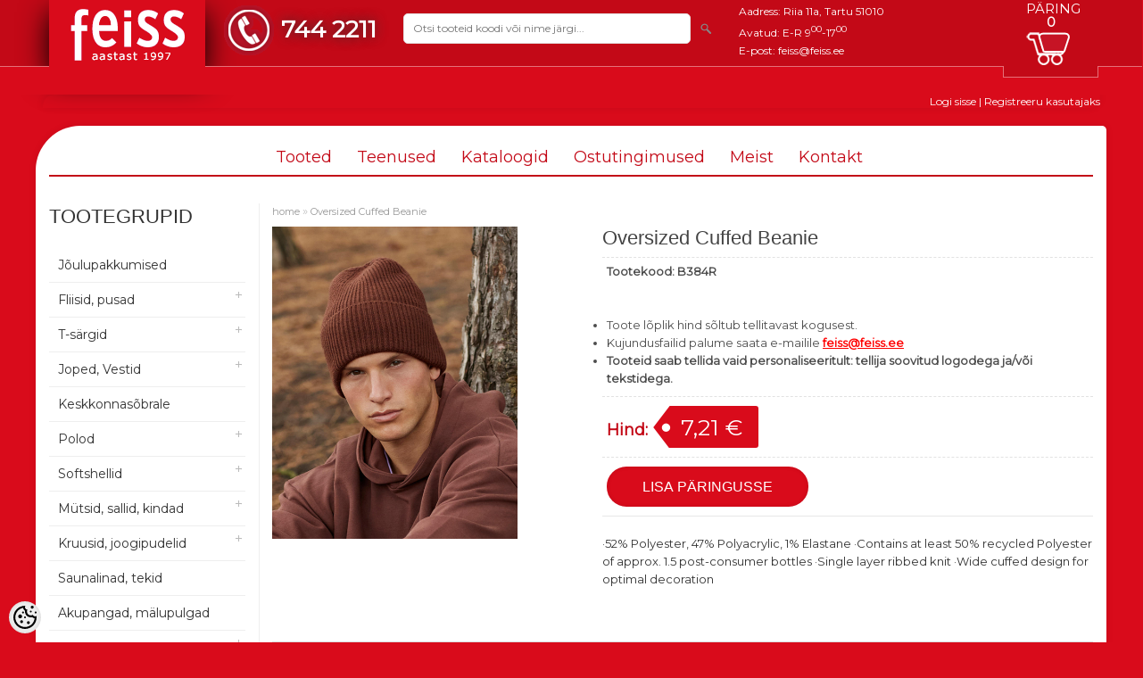

--- FILE ---
content_type: text/html; charset=UTF-8
request_url: https://www.feiss.ee/et/a/oversized-cuffed-beanie
body_size: 21871
content:
<!DOCTYPE html>
<html dir="ltr" lang="et">
<head>
<title>Oversized Cuffed Beanie @ Feiss | Äri- ja reklaamkingitused | Trükkimine | Graveerimine | Tikkimine</title>

<meta charset="UTF-8" />
<meta name="keywords" content="Mütsid, ülerõivad, suusariided, suusariided, silmkoelised mütsid, Unisex, soojad mütsid" />
<meta name="description" content="·52% Polyester, 47% Polyacrylic, 1% Elastane ·Contains at least 50% recycled Polyester of approx. 1.5 post-consumer bottles ·Single layer ribbed knit ·Wide cuffed design for optimal decoration" />
<meta name="author" content="Feiss" />
<meta name="generator" content="ShopRoller.com" />

<meta property="og:type" content="website" />
<meta property="og:title" content="Oversized Cuffed Beanie" />
<meta property="og:image" content="https://res.feiss.eu/pdf/FR/Image/960_69_716_m-2023_02.jpg" />
<meta property="og:url" content="https://www.feiss.ee/et/a/oversized-cuffed-beanie" />
<meta property="og:site_name" content="Feiss" />

<meta name="HandheldFriendly" content="True" />
<meta name="MobileOptimized" content="320" />
<meta name="viewport" content="width=device-width, initial-scale=1, minimum-scale=1, maximum-scale=1" />

<base href="https://www.feiss.ee/" />

<link href="https://www.feiss.ee/media/feiss/general/favicon.ico" rel="icon" />

<link rel="stylesheet" href="https://www.feiss.ee/skin/bigshop/css/all-2922.css" type="text/css" media="screen" />

<script type="text/javascript" src="https://www.feiss.ee/skin/bigshop/js/all-2922.js"></script>


<link href="https://fonts.googleapis.com/css?family=Montserrat" rel="stylesheet">


<script type="text/javascript" src="https://www.feiss.ee/media/feiss/general/assets/jquery.elevatezoom.js"></script>

<style id="tk-theme-configurator-css" type="text/css">
body { background-image:url(http://ee4.shoproller.com/skin/base/backgrounds/10.png); }
body { background-color:#F8F8FA; }
#content { font-family:Tahoma,Geneva,sans-serif; }
#content, .product-info .description, .product-info #wishlist-links a, .product-info .product-attributes-wrap { font-size:13px; }
#content { color:#333333; }
h1,h2,h3,h4,h5,h6,.box .box-heading span { font-family:Tahoma,Geneva,sans-serif; }
h1,h2,h3,h4,h5,h6 { color:#444444; }
#menu,#menu > ul > li > div { background-color:#444444; }
#menu > ul > li > a,#menu > ul > li > div > ul > li > a { color:#FFFFFF; }
#menu > ul > li:hover > a { background-color:#F15A23; }
#menu > ul > li:hover > a,#menu > ul > li ul > li > a:hover { color:#FFFFFF; }
#menu > ul > li > a { font-size:14px; }
#menu > ul > li ul > li > a { font-size:13px; }
.box .box-heading span { color:#333333; }
.box .box-heading { font-size:14px; }
.box .box-heading { border-color:#EEEEEE; }
.box .box-heading span { border-color:#a19b99; }
.box-category > ul > li > a, .box-category > ul > li > ul > li a { color:#333333; }
.box-category a:hover { background-color:#F9F9F9; }
.box-category > ul > li > a, .box-content.filter label { font-size:12px; }
.box-category > ul > li > ul > li a { font-size:12px; }
a.button, input.button, button.button, .box-product > div .cart a.button, .box-product > div .cart input.button, .product-grid > div 
											.cart a.button, .product-grid > div .cart input.button, .product-list > div .cart a.button, 
											.product-list > div .cart input.button, .button.gray,
											.button-secondary{ background-color:#eee; }
a.button, input.button, button.button, .box-product > div .cart a.button, .box-product > div .cart input.button, .product-grid > div 
											.cart a.button, .product-grid > div .cart input.button, .product-list > div .cart a.button, 
											.product-list > div .cart input.button, .button.gray,
											.button-secondary { color:#555; }
a.button:hover, input.button:hover, button.button:hover, .box-product > div .cart a.button:hover, .box-product > div .cart input.button:hover, 
											.product-grid > div .cart a.button:hover, .product-grid > div .cart input.button:hover, 
											.product-list > div .cart a.button:hover, .product-list > div .cart input.button:hover,
											.button-secondary:hover { background-color:#F15A23; }
a.button:hover, input.button:hover, button.button:hover, .box-product > div .cart a.button:hover, .box-product > div .cart input.button:hover, 
											.product-grid > div .cart a.button:hover, .product-grid > div .cart input.button:hover, 
											.product-list > div .cart a.button:hover, .product-list > div .cart input.button:hover,
											.button-secondary:hover { color:#ffffff; }
.button, input.button, button.button, .box-product > div .cart a.button, .box-product > div .cart input.button, .product-grid > div 
											.cart a.button, .product-grid > div .cart input.button, .product-list > div .cart a.button, 
											.product-list > div .cart input.button, .button.gray,
											.button-secondary:hover { font-size:12px; }
#button-cart, .button-primary { background-color:#F15A23; }
#button-cart, .button-primary { color:#ffffff; }
#button-cart:hover, .button-primary:hover { background-color:#444444; }
#button-cart:hover, .button-primary:hover { color:#ffffff; }
.product-list .price, .product-grid .price, .box-product .price-old, .box-product .price { color:#f15a23; }
.product-grid .price-new, .box-product .price-new, .product-list .price-new { color:#F15A23; }
.product-list .price-old, .product-grid .price-old, .box-product .price-old { color:#F00; }
.product-list .price, .product-grid .price, .product-list .price-old, .product-grid .price-old, .box-product .price-old, .box-product .price, .box-product .price-new   { font-size:18px; }
.product-info .price-tag { color:#ffffff; }
.product-info .price-old { color:#F00; }
.product-info .price-old { font-size:18px; }
.product-info .price-tag { background-color:#F15A23; }
.product-info .price { color:#F15A23; }
.pagination .links a { background-color:#ffffff; }
.pagination .links a { color:#a3a3a3; }
.pagination .links a { border-color:#eeeeee; }
.pagination .links a:hover { background-color:#ffffff; }
.pagination .links a:hover { color:#F15A23; }
.pagination .links a:hover { border-color:#cccccc; }
.pagination .links b { background-color:#f21b1b; }
.pagination .links b { color:#ffffff; }
.pagination .links b { border-color:#ccc6c6; }
#header #cart .heading h4 { background-color:#F15A23; }
#header #cart .heading #cart-total, #header #welcome a, #language, #currency, #header .links { color:#333; }
#footer { background-color:#333333; }
#footer h3 { color:#acacac; }
#footer .column a { color:#999999; }
#footer .column a:hover { color:#ffffff; }
#powered { color:#999999; }
#sr-cookie-policy { background-color:#bcbbbb; }
#sr-cookie-policy, #sr-cookie-policy a { color:#ffffff; }
#sr-cookie-policy button { background-color:; }
#sr-cookie-policy button { color:; }
#sr-cookie-policy button:hover { background-color:; }
#sr-cookie-policy button:hover { color:; }
#sr-cookie-policy button { font-size:px; }
</style>
<style id="tk-custom-css" type="text/css">
.product-grid .image {
	position: relative;
}
.labels {
	margin-top: 8px;
	margin-left: 8px;
}
.article-label {
	width: 50px !important;
    height: 50px !important;
	display: block !important;
}
.article-label-2 {
	top: 50px;
}
/* Feiss new header design */

*{
	font-family: 'Montserrat', sans-serif;
}

.upper_header{
    background: #c30917;
	position:relative;	
}

body{
	overflow-x:hidden;
	background: #d90b1b;	
}

body.tk-front-page div.new-products > .box-heading > span {
	text-indent: -9999px;
	line-height: 0;
}

body.tk-front-page div.new-products > .box-heading > span::after {
	content: 'JÕULUPAKKUMISED';
	text-indent: 0;
	display: block;
	line-height: initial;
}

body#tinymce{
background:#fff;	
}

.upper_header .main-wrapper{
    margin: 0 auto;
    background: none;
    box-shadow: none;
    padding: 0 0px;	
}

.product-info .cart div > span{
    padding-top: 15px;	
}

#questions-links .button{
    margin-top: 4px;
    padding: 13px 40px;	
}

h1, .welcome {
    font-size: 22px;
}


.upper_header #header {
	background: none;
    min-height: 50px;
	z-index:9999;
}

.upper_header #header #logo {
    float: left;
    margin: 0;
    width: 175px;
    text-align: center;
}

.upper_header #header #search input {
    width: 300px;
    font-size: 12px;
	outline:none;
}

.upper_header .line_under_header {
	width: 100%;
    border: 1px solid #e57179;
    height: 40px;
    background: #d90b1b;
    border-bottom: 1px solid #d90b1b;
    z-index: 9;
    position: relative;
	left:-1px;
}

.upper_header .main-wrapper{
	position:relative;	
}

.logo_spacer {
    border: 0;
    background: #d90b1b;
    height: 75px;
    position: absolute;
    left: 0;
    top: 0px;
    width: 175px;
    z-index: 0;
    box-shadow: 0px 14px 32px 0px #000;
}

.cart_spacer {
    border-left: 1px solid #e57179;
    height: 12px;
    background: #c30917;
    position: absolute;
    width: 105px;
    bottom: -13px;
    right: -6px;
    border-bottom: 1px solid #e57179;
    border-right: 1px solid #e57179;
	z-index:90;
}

.upper_header #header #cart .heading{
	background:url('https://www.feiss.ee/media/feiss/general/assets/cart_feiss.png');
	background-repeat: no-repeat;
	background-position: 15px center;
	width: 85px;
    height: 40px;
    top: 5px;
}

/* Login addon */
.login_registration_add .main-wrapper{
    background: none;
    text-align: right;
    padding-right: 0;
    margin-top: 0;	
	color:#fff;
}

.login_registration_add .main-wrapper a{
    background: none;
    text-align: right;
    padding-right: 0;
    margin-top: 0;
    color: #fff;
}

.upper_header .line_under_header {
    height: 30px;
}

.contact_addresses_slot {
    display: inline-block;
    color: #fff;
    margin-left: 20px;
    max-height: 60px;
    margin-top: -7px;
}

.contact_addresses_slot a{
	color:#fff;	
}


.upper_header  #header #cart .heading #cart-total{
	color: #fff;
    background: none;
    font-weight: bold;
    position: relative;
    left: 0px;
    bottom: 30px;
    text-align: center;
    width: 100%;
    padding: 0;
    display: block;	
}

.subtitle_cart {
    position: absolute;
    top: -40px;
    width: 100%;
    box-sizing: border-box;
    text-align: center;
    color: #fff;
    text-transform: uppercase;
    font-size: 15px;
}

#productMatrixTable td{
    text-align: center !important;
    vertical-align: middle;	
}

#productMatrixTable td img {
    width: 100%;
    max-width: 80px;
    height: auto;
    display: block;
    text-align: center;
    margin: 0 auto;
    margin-bottom: 10px;
}

#header #cart .heading a{
	width:100%;
	text-align:center;	
}

.mini-cart-info td, .mini-cart-info td a {
    color: #FFF;
}

.contact_phone_slot {
	background:url('https://www.feiss.ee/media/feiss/general/assets/phone2_feiss.png');
	display: inline-block;
    float: left;
    font-size: 27px;
    color: #fff;
    font-weight: bold;
    padding-left: 65px;
    margin-left: 20px;
    background-repeat: no-repeat;
    padding-top: 18px;
    text-shadow: 0px 0px 13px #333;
    position: relative;
    top: -5px;
    margin-right: 20px;
}

#header #cart .checkout a.button{
	width: 48%;
    box-sizing: border-box;
    background: #222;
    text-align: center;
    margin-top: 20px;	
}

.mini-cart-total td {
    color: #fff;
    font-weight: bold;
}

.contact_phone_slot a{
    font-size: 27px;
    color: #fff;
    font-weight: bold;
    text-shadow: 0px 0px 13px #333;	
}

.upper_header  #header #search {
	margin-top: 5px;
}

a.button, input.button, button.button {
    background: #222;
	color:#fff;
}

.hide{
	display:none;	
}


body.tk-checkout-page .tk-checkout-form-block .tk-checkout-agreement-container2 input{
	width:auto !important;	
}

a.button:hover, input.button:hover, button.button:hover, .box-product > div .cart a.button:hover, .box-product > div .cart input.button:hover, .product-grid > div .cart a.button:hover, .product-grid > div .cart input.button:hover, .product-list > div .cart a.button:hover, .product-list > div .cart input.button:hover{
	background-color: #444;	
}


.box .box-heading span {
    border-bottom: 0;
}

#header #cart .content{
	min-height: auto;
    top: 45px;
    right: -8px;
    background: #c30917;
    border: 1px solid #da515a;
    border-top: 1px solid #c30917;
    box-shadow: none;	
}

#header #cart .empty {
    padding-top: 25px;
    text-align: center;
    padding-bottom: 25px;
    font-size: 20px;
    color: #fff;
}

#header #logo a {
    display: block;
    background: #d90b1b;
    height: 70px;
    position: relative;
    z-index: 99;
}

#header {
    position: relative;
    z-index: 99;
}


/* Menu */
#menu {
    margin-top: 15px;
    background: none;
    border-radius: 0;
    -webkit-border-radius: 0;
    -moz-border-radius: 0;
    border-bottom: 2px solid #c30917;
    margin-bottom: 30px;
}


#menu > ul > li > div {
    background: #d90b1b;
}

#menu > ul > li:hover > a {
    color: #fff;
    background: #d90b1b;
}

#menu > ul > li.home{
	display:none;	
}

#menu > ul > li > a {
    font-size: 18px;
    color: #c30917;
    line-height: 40px;
    text-decoration: none;
    display: block;
    padding: 0px 10px 0px 10px;
    z-index: 9;
    position: relative;
    font-weight: normal;
}


#menu > ul > li {
    float: none;
    display: inline-block;
    z-index: 9998;
}

#menu ul {
    text-align: center;
}

#menu ul ul {
    text-align: left;
}

/* Product grid */

.product-grid > div {
    border: 1px solid #E6DFDF;
    width: 30%;
	box-sizing:border-box;
    border-radius: 5px;
    -webkit-border-radius: 5px;
    -moz-border-radius:  5px;	
}

.product-grid > div:hover {
    border: 1px solid #E6DFDF;
}

.product-grid .image {
    margin-top: 1px;
}

.product-grid {
    overflow: visible;
}

.product-grid .name a {
    width: 100%;
    line-height: 30px;
    font-size: 20px;
    color: #d90b1b;
    box-sizing: border-box;
}

.box-product > div .cart a.button, .box-product > div .cart input.button, .product-grid > div .cart a.button, .product-grid > div .cart input.button, .product-list > div .cart a.button, .product-list > div .cart input.button, .button.gray {
    background: #d90b1b;
    color: #fff;
    padding: 6px 30px;
    height: auto;
    text-transform: uppercase;
    border-radius: 20px;
	font-family:montserrat;
	font-weight:normal;
}

.box-category > ul > li > a{
    text-transform: inherit;	
}

.box-category > ul > li > a.active {
    margin-bottom: 0;
    font-weight: normal;
}

.box-category ul li a, .list-item li a {
    padding: 5px 8px;
    display: block;
    font-size: 10px;
}

.box-product > div .cart a.button:hover, .box-product > div .cart input.button:hover, .product-grid > div .cart a.button:hover, .product-grid > div .cart input.button:hover, .product-list > div .cart a.button:hover, .product-list > div .cart input.button:hover {
    background: #c30917;
    color: #fff;
    opacity: 1;
}

.product-grid .price {
    margin: 15px 0;
    padding: 0 8px;
    color: #c30917;
    font-size: 16px;
}

.product-grid .name a:hover {
    color: #c30917;
}

button.button.cartCouponBtn{
    padding: 4px 35px;
    border-top-left-radius: 0px;
    border-bottom-left-radius: 0px;
    margin-left: -3px;
    height: 34px;
    position: relative;
    bottom: 1px;	
}

.cart-bottom .left a {
    padding: 12px 35px;
}

.tk-cart-block tr.shipping{
	display:none;	
}

.disabled{
	display:none;	
}

#content input[type='text'], #content input[type='password'], textarea {
    background: #f8f8f8;
    border: 0 !important;
    padding: 9px;
    margin-left: 0px;
    margin-right: 0px;
    font-size: 12px;
    border-radius: 0;
    outline: none;
    box-shadow: none !important;
	box-sizing:border-box;
}

body.tk-checkout-page .tk-checkout-form-block input, body.tk-checkout-page .tk-checkout-form-block select, body.tk-checkout-page .tk-checkout-form-block textarea {
    width: 100% !important;
    box-sizing: border-box;
    border: 0;
    margin-top: 5px;
    margin-bottom: 5px;
    outline: none;
}

body.tk-checkout-page .tk-checkout-form-block input.shipping-rate, #checkoutAgreementOk, #shipto_buyer {
    width: auto !important;
}

h2 {
    color: #d60b1b;
    font-size: 20px;
    background: none;
    padding: 3px 8px;
    border-bottom: 2px solid #eee;
    font-weight: normal;
    padding-left: 0;
}

.product-list .price {
    color: #d90b1b;
}


/* Tooteleht */

.product-info .price-tag {
    background-color: #d90b1b;
}

.box-category > ul > li ul li a:hover, .list-item a:hover {
    color: #c30917;
}

.box .box-heading {
    font-size: 22px;
    line-height: 30px;
	border-bottom:0;
}

a.button, input.button, button.button {
    background: #d10b1a;
    padding: 12px 15px;
    text-transform: uppercase;
    border-radius: 30px;
    height: auto;
}

#button-cart {
    height: auto;
    line-height: 45px;
    padding: 0 15px;
    background: #d90b1b;
    color: #fff;
    font-size: 16px;
    padding: 0px 40px;
    -webkit-appearance: none;	
}

a#zoomer{
	display:none !important;	
}

.product-info .price {
    color: #c30917;
}

 .box-product > div .cart input.button, .product-grid > div .cart a.lookproduct_button{
    padding: 11px 20px;	
}

.product-filter {
    margin-bottom: 20px;
}

.box-category > ul > li > a {
    color: #333;
    text-transform: inherit;
    font-size: 14px;
    padding: 10px;
}

.main-wrapper {
    border-bottom-right-radius: 50px;
    border-top-left-radius: 50px;
}

/* Päringu vorm */
body.checkout-payment-page #content > h1{
	display:none;	
}

body.checkout-payment-page .tk-checkout-payment-methods{
	display:none;	
}

/* Related products */
.tk-product-page .box .product-grid > div {
    width: 18%;
}

.tk-product-page .box .product-grid .name a {
    line-height: 20px;
    font-size: 14px;
}

/* Footer */
.footerWrapper {
    background: #fff;
    margin-top: 60px;
    padding: 40px 0px;
}

.footerWrapper #footer {
    margin-bottom: 0;
    background: #fff;
}

#footer h3 {
    color: #d90b1b;
    font-size: 18px;
}

#footer .column a:hover {
    color: #d90b1b;
}

#footer .column a {
    height: auto;
    line-height: 30px;
    font-size: 14px;
}


.attribute tr td.first_div_image_matrixtable{
	font-weight:normal;
	text-align:center;	
}


.product-info .price-old, .product-grid .price-old, span.discount-percent,  .product-list .price-old{
	display:none;	
}

.product-grid .price-new, .box-product .price-new, .product-list .price-new {
    color: #d90b1b;
}


@media screen and (max-width: 1024px) and (min-width: 641px) {
	
	
.tk-product-page .related_items .box-content > div{
	display:none;	
}
	
.tk-product-page .related_items .box-content > div:nth-of-type(-n+4) {
	display:inline-block;
}	
	
#menu > span {
    color: #c30917;
}	
	
.product-description-wrap {
    text-align: left;
}

.product-info > .left {
    float: left;
    margin-right: 0;
    width: 100%;
}

.product-info .image img {
    max-width: 100%;
    max-height: none;
}	

.product-info .image {
    width: 100%;
}

.product-info > .left + .right {
    margin-left: 0;
    width: 100%;
}	
	
.upper_header #header #logo {
    float: left;
    margin: 0;
    width: 100%;
    text-align: center;
    margin-bottom: 15px;
    padding-top: 10px;
    background: #d90b1b;
}
	

	
.logo_spacer {
    width: 100%;
}	

.tk-product-page .box .product-grid > div {
    width: 22.5%;
}
	
.contact_addresses_slot {
    display: inline-block;
    color: #fff;
    margin-left: 20px;
    max-height: 60px;
    margin-top: 0;
    width: 50%;
    box-sizing: border-box;
}
	
	
.contact_phone_slot {
    width: auto;
    box-sizing: border-box;
    text-align: left;
    margin: 0;
    position: absolute;
    top: 15px;
    right: 5px;
    z-index: 999;
}
	
.upper_header #header #search {
    width: 100%;
    box-sizing: border-box;
    margin-top: -15px;
    margin-bottom: 20px;
    position: relative;
    float: left;
}
	
#header #cart {
    bottom: 0;
    display: block;
    position: relative;
    padding-top: 50px;
}	
	
.upper_header #header #search input {
    width: 100%;
    font-size: 12px;
    outline: none;
    border-radius: 0;
    padding: 10px;
}
	
#header .button-search {
    top: 10px;
}
	
#header #cart .content {
    top: 20px;
    position: absolute;
}
	
.contact_addresses_slot {
    display: inline-block;
    color: #fff;
    margin: 0;
    max-height: 60px;
    margin-top: 0;
    width: 100%;
    box-sizing: border-box;
    text-align: center;
    font-size: 20px;
}
	
.contact_addresses_slot a {
    font-size: 20px;
}

#header #cart {
    padding-top: 10px;
}

.upper_header #header #cart .heading {
    top: -30px;
}

#header #logo a {
    background: #a81123;
}

.upper_header #header #logo {
    background: #a81123;
}

#header #cart .content {
    top: 20px;
}	
	
.upper_header #header {
    padding-top: 0;
}
	
.upper_header #header #cart .heading {
    top: -30px;
    float: right;
}	
	
	
}


@media screen and (max-width: 640px) {

#header #logo img {
    background: #d90b1b;
}	
	
	
.cart_spacer, .logo_spacer{
	display:none;
}
	
.product-description-wrap{
	text-align:left;		
}
	
.upper_header #header #search input {
    width: 100%;
    border-radius: 0;
    padding: 5px;
}	
	
.upper_header #header #search {
    display: inline-block;
}
	
.upper_header #header #logo {
    width: 100%;
    text-align: center;
}
	
.contact_phone_slot {
    float: none;
    font-size: 27px;
    color: #fff;
    font-weight: bold;
    padding-left: 65px;
    margin-left: 0;
    background-repeat: no-repeat;
    padding-top: 18px;
    text-shadow: 0px 0px 13px #333;
    position: relative;
    top: -5px;
    margin-right: 0;
    margin: 0 auto;
}
	
.upper_header #header #logo {
    width: 100%;
    text-align: center;
    padding-top: 0;
    margin-bottom: 20px;
    overflow: hidden;
    height: 60px;
    border-bottom: 1px solid #eee;
}
	
#header #logo img {
    max-width: 230px;
    box-shadow: 1px 10px 25px 0px #000;
    padding: 15px;
}
	

.product-grid > div{
	width:100%;		
}
	
#menu > span {
    color: #d90b1b;
}
	

#menu > ul > li {
    display: block;
}
	
.contact_addresses_slot {
    color: #fff;
    margin-left: 0;
    max-height: none;
    margin-top: 10px;
    display: block;
    margin-bottom: 35px;
    box-sizing: border-box;
    width: 100%;
    padding: 0px;
    text-align: center;
}
	

	
#header #logo a {
    background: none;
}

.upper_header #header #logo {
    width: 100%;
    text-align: center;
    padding-top: 0;
    margin-bottom: 20px;
    overflow: hidden;
    height: 60px;
    border-bottom: 1px solid #e57179;
    margin-top: -10px;
}

.tk-product-page .box .product-grid > div {
	width: 47%;
    float: left;
}

.tk-product-page .box .product-grid .name a {
    line-height: 20px;
    font-size: 14px;	
}
	
#container {
    overflow: visible;
}


.product-info > .left {
    float: left;
    margin-right: 0;
    width: 100%;
}

.product-info .image img {
    max-width: 100%;
    max-height: none;
}	

.product-info .image {
    width: 100%;
}

.product-info > .left + .right {
    margin-left: 0;
    width: 100%;
}	
		

}


@media screen and (max-width: 480px) {

.product-grid .image a {
    height: auto;
}
	
.product-info > .left {
    float: left;
    margin-right: 0;
    width: 100%;
}

.product-info .image img {
    max-width: 100%;
    max-height: none;
}	

.product-info .image {
    width: 100%;
}

.product-info > .left + .right {
    margin-left: 0;
    width: 100%;
}	
	
	.product-grid .image img{
		max-width:152px;
		max-height:152px;
	}
	
	.tk-product-page .box .product-grid > div {
		width: 46%;
	}
	
	.tk-product-page .related_items .box-content > div{
		display:none;	
	}
	
	.tk-product-page .related_items .box-content > div:nth-of-type(-n+2) {
		display:inline-block;
	}
	



	.cart-bottom .tk-actions-block.buttons .left, .cart-bottom .tk-actions-block.buttons .right{
		width: 100%;
		box-sizing: border-box;
		text-align: center;
		float:left;
	}
	
	.cart-bottom .tk-actions-block.buttons .left a, .cart-bottom .tk-actions-block.buttons .right button,
	.cart-bottom .tk-actions-block.buttons .right a
	{
		width:100% !important;
		box-sizing: border-box;
		margin-bottom: 2px;
	}

	#cart .content {
		position: relative;
		top: 0;
		z-index: 1011;
		max-width: 100%;
		box-sizing: border-box;
		width: auto !important;
	}
	
	#cartForm table{
	    border: 0;	
	}
	
	
	#cartForm table tr{
		border-bottom: 2px solid #ccc;
		background: #fff;
		display: block;
		margin-bottom: 20px;
		width: 100%;
	}
	
	#cartForm table tr td{
		display: inline-block;
		width: 100%;
		text-align: center;
		border: 0;
		box-sizing: border-box;	
	}
	
	.cart-total #total{
	    width: 100%;
    	text-align: right;	
	}
	
	.cart-total #total tr{
		
	}
	
	.cart-total #total td{
    	text-align: right;	
	}	
		
	#cartForm input[name=coupon_code] {
		width: auto !important;
		max-width: 50%;
		float: left;
	}

	#cartForm .cartCouponBtn {
		width: 50%;
		box-sizing: border-box;
		float: right;
		height: 33px;
		position: relative;
		top: 0px;
	}	
	
	#checkoutForm table{
		
	}
	
	#checkoutForm table tr{
		
	}	
	
	#checkoutForm table tr td{
		display: block;
		border-bottom: 1px solid #ccc;
		padding-top: 20px;
		padding-bottom: 20px;
		width: 100%;
		box-sizing: border-box;
		text-align: center;	
	}	

	#lipsum span{
		display: block;
		width: 100%;
		white-space: pre-line;
		text-align: left;
	}
	
	#checkoutForm input.large-field, #checkoutForm select.large-field {
		width: 100%;
		box-sizing:border-box;
	}
	
	
	#container {
		text-align: left;
		overflow: visible;
	}
	
	
	#checkoutForm table.orderItemsTable{
		
	}
	
	#checkoutForm table.orderItemsTable tr{
		border-bottom: 1px solid #ccc;		
	}
	
	#checkoutForm table.orderItemsTable tr td{
		padding: 5px;
    	border: 0;	
	}
	
	#checkoutForm .tk-actions-block .right{
		width:100%;
	}
	
	#checkoutForm .tk-actions-block a, #checkoutForm .tk-actions-block button{
		width:100% !important;
		box-sizing:border-box;
    	margin-bottom: 5px;		
	}
	
	#header .button-search {
		position: absolute;
		float: none;
		right: 10px;
		top: 5px;
	}	
	
	
		
}


@media screen and (max-width: 341px) {

	.tk-product-page .related_items .box-content > div:nth-of-type(-n+2) {
		display: inline-block;
		width: 48%;
		float: left;
		box-sizing: border-box;
		margin: 2px;
		margin-bottom: 2px;
		margin-bottom: 20px;
	}
	
	.box-product > div .cart input.button, .product-grid > div .cart a.lookproduct_button {
		padding: 11px 15px;
		font-size: 10px;
	}	

	.box-product > div .cart a.button, .box-product > div .cart input.button, .product-grid > div .cart a.button, .product-grid > div .cart input.button, .product-list > div .cart a.button, .product-list > div .cart input.button, .button.gray {
		background: #d90b1b;
		color: #fff;
		padding: 6px 20px;
		height: auto;
		text-transform: uppercase;
		border-radius: 20px;
		font-family: montserrat;
		font-weight: normal;
	}	

	
}	
	
#powered { display: none; }	


.checkout_buyer_wrapper .subscribe {
	display: inline !important;
	font-weight: bold;
	font-size: 1.1em;
}

.checkout_buyer_wrapper .checkout_input_wrapper input[type='checkbox'] {
	width: auto !important;	
}

.checkout_buyer_wrapper .checkout_input_wrapper label {
	display: unset !important;
}

/* Märgend mittevilkuv */

.article-label-onsale {
    display: block !important;
}
.product-info .image:hover .article-label-onsale {
    display: none !important;
}



.article-label-onsale { background-image:url('https://www.feiss.ee/media/feiss/general/Märgendid/kampaania.png'); background-position:; }
.article-label-1 { background-image:url('https://www.feiss.ee/media/feiss/general/Märgendid/kampaania.png'); background-position:left top; }
.article-label-2 { background-image:url('https://www.feiss.ee/media/feiss/general/Märgendid/leht v2ike.png'); background-position:left top; }
.article-label-3 { background-image:url('https://www.feiss.ee/media/feiss/general/Märgendid/protsent5.png'); background-position:left top; }
</style>

<script type="text/javascript">
if(!Roller) var Roller = {};
Roller.config = new Array();
Roller.config['base_url'] = 'https://www.feiss.ee/et/';
Roller.config['base_path'] = '/';
Roller.config['cart/addtocart/after_action'] = '1';
Roller.config['skin_url'] = 'https://www.feiss.ee/skin/bigshop/';
Roller.config['translate-fill_required_fields'] = 'Palun täida kõik kohustuslikud väljad';
Roller.t = {"form_error_fill_required_fields":"Palun t\u00e4ida k\u00f5ik kohustuslikud v\u00e4ljad","cart_error_no_items_selected":"Vali tooted!"}
$( document ).ready(function() {
	$( ".left .image #wrap" ).click(function() {
		$('a#zoomer').click();
	});	

	
	$('.product-grid .price').equalHeights();
	
	/*
	$(".first_div_image_matrixtable img").elevateZoom({
		zoomWindowPosition: 1, zoomWindowOffetx: 10,
		zoomWindowOffety: -60
	}); */
	
	
	if ($("body").hasClass("tk-product-page")) {
		$("#productMatrixTable input.input-qti").on("change paste keyup", function() {   
		
		});					
	}
	
	 $("#productMatrixTable input.input-qti").keypress(function (event) {
		if (event.keyCode == 13) {
			$('form#multiAddToCartForm #button-cart').click();
			$('#cart').addClass('active');
			$('html,body').animate({
				scrollTop: $("#cart").offset().top - 80 },
			'slow');			
		}
	 });	
});


function ResponsiveViews(){

}

$(window).load(function() {
	$('.product-grid > div .name').equalHeights();
	$('.product-grid div .image').equalHeights();
});

/*
$(document).ready(function() {
   $(document)[0].oncontextmenu = function() { return false; }

    $(document).mousedown(function(e) {
        if( e.button == 2 ) {
			//console.log('Paremklikk on keelatud!')
            return false;
        } else {
            return true;
        }
    }); 
}); */

$(document).keydown(function(event){
    if(event.keyCode==123){
    return false;
   }
	else if(event.ctrlKey && event.shiftKey && event.keyCode==73){        
      return false;  //Prevent from ctrl+shift+i
   }
	if(event.ctrlKey && event.keyCode==85){        
      return false;  //Prevent from ctrl+shift+i
   }		
		
});   

/* Aktiivne Ploki pealkiri */

$(document).ready(function() {
    $('body.tk-front-page .box-heading span').each(function () {
        $(this).css({cursor: 'pointer', color: '#d90b1b'});

    }).click(function () {
        $('a', $(this).closest('div'))[0].click();
    });
});

/* Uudiskirja suunamine esilehelt */



</script>


<meta name="p:domain_verify" content="b6b41939c3cb45e6f728ea8622ef41b0"/>

    <script>
        window.dataLayer = window.dataLayer || [];
        function gtag() { dataLayer.push(arguments); }
        gtag('consent', 'default', {
            'ad_user_data': 'denied',
            'ad_personalization': 'denied',
            'ad_storage': 'denied',
            'analytics_storage': 'denied',
            'wait_for_update': 500,
        });
    </script>

    <!-- Google Tag Manager -->
    <script
        type="text/javascript"
    >(function(w,d,s,l,i){w[l]=w[l]||[];w[l].push({'gtm.start':
                new Date().getTime(),event:'gtm.js'});var f=d.getElementsByTagName(s)[0],
            j=d.createElement(s),dl=l!='dataLayer'?'&l='+l:'';j.async=true;j.src=
            'https://www.googletagmanager.com/gtm.js?id='+i+dl;f.parentNode.insertBefore(j,f);
        })(window,document,'script','dataLayer','GTM-MHPX43N');
    </script>
    <!-- End Google Tag Manager -->

    <script>
        /*
		 *   Called when consent changes. Assumes that consent object contains keys which
		 *   directly correspond to Google consent types.
		 */
        const googleUserConsentListener = function() {
            let consent = this.options;
            gtag('consent', 'update', {
                'ad_user_data': consent.marketing,
                'ad_personalization': consent.marketing,
                'ad_storage': consent.marketing,
                'analytics_storage': consent.analytics
            });
        };

        $('document').ready(function(){
            Roller.Events.on('onUserConsent', googleUserConsentListener);
        });
    </script>

    <!-- Google Tag Manager Events -->
	        <script>
			            dataLayer.push({ecommerce: null});
            dataLayer.push({
                event:'view_item',
                ecommerce: {"currency":"EUR","value":8.94,"items":[{"item_id":"B384R","item_name":"Oversized Cuffed Beanie","item_brand":"Beechfield","price":8.94,"discount":0,"item_category":"Mütsid, sallid, kindad","item_category2":"Kootud mütsid","item_category3":"","item_category4":"","item_category5":""}]}            });
			        </script>
	
    <!-- Global Site Tag (gtag.js) - Google Tag Manager Event listeners -->
	        <script>
            let currency = "eur".toUpperCase();
            let shop = "";

            $(document).bind('sr:cart.changed', function(event, options) {
                let categories = [];
                //if product qty is positive then add
                if (!options || options.quantity_added_to_cart <= 0)
                {
                    //no track remove_from_cart
                    return;
                }

                //take product first category path(taxonomy)
                if (options.product_categories.length > 0)
                {
                    let category_parts = options.product_categories[0].split(" > ")
                    if (category_parts.length > 0) {
                        categories = categories.concat(category_parts);
                    }
                }
                dataLayer.push({ecommerce: null});
                dataLayer.push({
                    event: 'add_to_cart',
                    ecommerce:
                        {
                            currency: currency,
                            value: options.product_price * options.quantity_added_to_cart,
                            items:
                                [
                                    {
                                        item_id: options.product_sku,
                                        item_name: options.product_title,
                                        affiliation: shop,
                                        item_brand: options.product_brand,
                                        item_category: categories[0],
                                        item_category2: categories[1],
                                        item_category3: categories[2],
                                        item_category4: categories[3],
                                        item_category5: categories[4],
                                        price: options.product_price,
                                        quantity: options.quantity_added_to_cart
                                    }
                                ]
                        }
                })
            })
        </script>
	

</head>

<body class="browser-chrome browser-chrome-131.0.0.0 tk-language-et_EE page-template-page-2columns_left content-template-content-product tk-product-page">

<div id="fb-root"></div>
<script type="text/plain" data-category="analytics" async defer crossorigin="anonymous" src="https://connect.facebook.net/et_EE/sdk.js#xfbml=1&version=v11.0&appId=386731248061277&autoLogAppEvents=1"></script>

<!-- Google Tag Manager (noscript) -->
<noscript><iframe src="https://www.googletagmanager.com/ns.html?id=GTM-MHPX43N"
				  height="0" width="0" style="display:none;visibility:hidden"></iframe></noscript>
<!-- End Google Tag Manager (noscript) -->

<div class="upper_header">
	<div class="main-wrapper">
	<div id="header">
		
<div class="desktop_header">
<div id="welcome" class="hide">

		
		
				<a href="https://www.feiss.ee/et/login">Logi sisse</a>
	
				<a href="https://www.feiss.ee/et/account/register">Registreeru kasutajaks</a>        
	

</div>

<div id="header-content-block"></div>

<div id="logo"><a href="https://www.feiss.ee/et/home">
			<img src="https://www.feiss.ee/media/feiss/general/feiss_logo_bg.png" alt="Feiss" />
	</a></div>

<div class="contact_phone_slot">

		
					
				
		
			<p><a href="tel:7442211">744 2211</a></p>
		
				
	
		
	
</div>	


<div id="search"><form id="searchForm" action="https://www.feiss.ee/et/search" method="get">
			<input type="hidden" name="page" value="1" />
	<input type="hidden" name="q" value="" />
</form>

<div class="button-search"></div>
<input type="text" id="filter_name" name="filter_name" value="" placeholder="Otsi tooteid koodi või nime järgi..." onClick="this.select();" onKeyDown="this.style.color = '#333';" class="search-autocomplete" />
</div>


<div class="contact_addresses_slot">

		
					
				
		
			<p><span>Aadress: Riia 11a, Tartu 51010</span><br /><span>Avatud: E-R 9</span><sup>00</sup><span>-17</span><sup>00</sup><br /><span>E-post:&nbsp;</span><a title="" href="mailto:feiss@feiss.ee">feiss@feiss.ee</a></p>
		
				
	
		
	
</div>	

		<div id="cart" class="">
		
		<div class="heading" onclick="window.location='https://www.feiss.ee/et/cart'">
			<div class="subtitle_cart">Päring</div>
			<a class="cart_wrapper">
				<span id="cart-total">
				<span id="cart_total_qty">
					0					</span>
				</span>
			</a>
		</div>
		<div class="content"></div>
	</div>
</div>


	</div>
	<div class="logo_spacer"></div>
	<div class="cart_spacer"></div>		
	</div>
<div class="line_under_header"></div>

</div>	

	


<div class="login_registration_add">
<div class="main-wrapper">		

				<a href="https://www.feiss.ee/et/login">Logi sisse</a>
		<span class="separator">|</span>
				<a href="https://www.feiss.ee/et/account/register">Registreeru kasutajaks</a>        
			
</div>
</div>	
	

	
	
	

<div class="main-wrapper">

		<div id="menu">
			<span>Menüü</span>
	<ul>

						<li class="home" style="z-index:1100;">
			<a href="https://www.feiss.ee/et/home"><span>home</span></a>
		</li>
		
						<li style="z-index:1099;">
			<a href="https://www.feiss.ee/et/category">Tooted</a>
		</li>
		
				
						<li class="tk-cms-page-2 tk-cms-page-teenused">
			<a href="https://www.feiss.ee/et/p/teenused">Teenused</a>
			
<div>
	<ul>
	
		<li class="tk-cms-page-3 tk-cms-page-siiditrukk">
			<a href="https://www.feiss.ee/et/p/siiditrukk">Siiditrükk</a>
					</li>

	
		<li class="tk-cms-page-9 tk-cms-page-tikkimine">
			<a href="https://www.feiss.ee/et/p/tikkimine">Tikkimine</a>
					</li>

	
		<li class="tk-cms-page-15 tk-cms-page-sublimatsioontrukk">
			<a href="https://www.feiss.ee/et/p/sublimatsioontrukk">Sublimatsioontrükk</a>
					</li>

	
		<li class="tk-cms-page-7 tk-cms-page-digitrukk">
			<a href="https://www.feiss.ee/et/p/digitrukk">Digitrükk</a>
					</li>

	
		<li class="tk-cms-page-6 tk-cms-page-uv-trukk">
			<a href="https://www.feiss.ee/et/p/uv-trukk">UV trükk</a>
					</li>

	
		<li class="tk-cms-page-5 tk-cms-page-lasergraveerimine">
			<a href="https://www.feiss.ee/et/p/lasergraveerimine">Graveerimine</a>
					</li>

	
		<li class="tk-cms-page-8 tk-cms-page-laiformaattrukk">
			<a href="https://www.feiss.ee/et/p/laiformaattrukk">Laiformaattrükk</a>
					</li>

	
		<li class="tk-cms-page-14 tk-cms-page-kleebised">
			<a href="https://www.feiss.ee/et/p/kleebised">Kleebised</a>
					</li>

	
		<li class="tk-cms-page-4 tk-cms-page-tampotrukk">
			<a href="https://www.feiss.ee/et/p/tampotrukk">Tampotrükk</a>
					</li>

		</ul>
</div>
		</li>
				<li class="tk-cms-page-1 tk-cms-page-kataloogid">
			<a href="https://www.feiss.ee/et/p/kataloogid">Kataloogid</a>
			
		</li>
				<li class="tk-cms-page-13 tk-cms-page-ostutingimused">
			<a href="https://www.feiss.ee/et/p/ostutingimused">Ostutingimused</a>
			
<div>
	<ul>
	
		<li class="tk-cms-page-16 tk-cms-page-privaatsuspoliitika">
			<a href="https://www.feiss.ee/et/p/privaatsuspoliitika">Privaatsuspoliitika</a>
					</li>

		</ul>
</div>
		</li>
				<li class="tk-cms-page-11 tk-cms-page-meist">
			<a href="https://www.feiss.ee/et/p/meist">Meist</a>
			
		</li>
				<li class="tk-cms-page-12 tk-cms-page-kontakt">
			<a href="https://www.feiss.ee/et/p/kontakt">Kontakt</a>
			
		</li>
		
	</ul>
	</div>
	<div id="container">

				<div id="notification">
					</div>

				<div id="column-left">

						
<div class="box category">
	<div class="box-heading"><span>Tootegrupid</span></div>
	<div class="box-content box-category">
		<ul id="custom_accordion">

						
		
		
		<li class="level_0 tk-category-154">
			<a class="nochild " href="https://www.feiss.ee/et/c/joulupakkumised">Jõulupakkumised</a>
		</li>

			
		
		<li class="level_0 tk-category-86">
			<a class="cuuchild " href="https://www.feiss.ee/et/c/fliisid-pusad-2">Fliisid, pusad</a> <span class="down"></span>
			<ul>
												
		
		
		<li class="level_1 tk-category-13">
			<a class="cuuchild " href="https://www.feiss.ee/et/c/fliisid">Fliisid</a> <span class="down"></span>
			<ul>
												
		
		
		<li class="level_2 tk-category-38">
			<a class="nochild " href="https://www.feiss.ee/et/c/mehed-2">Mehed</a>
		</li>

			
		
		<li class="level_2 tk-category-39">
			<a class="nochild " href="https://www.feiss.ee/et/c/naised-2">Naised</a>
		</li>

			
		
		<li class="level_2 tk-category-40">
			<a class="nochild " href="https://www.feiss.ee/et/c/lapsed-2">Lapsed</a>
		</li>

			
		
		<li class="level_2 tk-category-122">
			<a class="nochild " href="https://www.feiss.ee/et/c/unisex-2">Unisex</a>
		</li>

				</ul>
		</li>

				
		
		<li class="level_1 tk-category-64">
			<a class="cuuchild " href="https://www.feiss.ee/et/c/pusad">Pusad</a> <span class="down"></span>
			<ul>
												
		
		
		<li class="level_2 tk-category-65">
			<a class="nochild " href="https://www.feiss.ee/et/c/mehed-5">Mehed</a>
		</li>

			
		
		<li class="level_2 tk-category-66">
			<a class="nochild " href="https://www.feiss.ee/et/c/naised">Naised</a>
		</li>

			
		
		<li class="level_2 tk-category-67">
			<a class="nochild " href="https://www.feiss.ee/et/c/lapsed-5">Lapsed</a>
		</li>

			
		
		<li class="level_2 tk-category-68">
			<a class="nochild " href="https://www.feiss.ee/et/c/unisex-1">Unisex</a>
		</li>

				</ul>
		</li>

					</ul>
		</li>

				
		
		<li class="level_0 tk-category-1">
			<a class="cuuchild " href="https://www.feiss.ee/et/c/t-sargid-trukk-t-sarkidele">T-särgid</a> <span class="down"></span>
			<ul>
												
		
		
		<li class="level_1 tk-category-2">
			<a class="nochild " href="https://www.feiss.ee/et/c/mehed">Mehed</a>
		</li>

			
		
		<li class="level_1 tk-category-69">
			<a class="nochild " href="https://www.feiss.ee/et/c/naised-10">Naised</a>
		</li>

			
		
		<li class="level_1 tk-category-27">
			<a class="nochild " href="https://www.feiss.ee/et/c/lapsed">Lapsed</a>
		</li>

			
		
		<li class="level_1 tk-category-28">
			<a class="nochild " href="https://www.feiss.ee/et/c/unisex">Unisex</a>
		</li>

				</ul>
		</li>

				
		
		<li class="level_0 tk-category-145">
			<a class="cuuchild " href="https://www.feiss.ee/et/c/joped-vestid">Joped, Vestid</a> <span class="down"></span>
			<ul>
												
		
		
		<li class="level_1 tk-category-146">
			<a class="nochild " href="https://www.feiss.ee/et/c/mehed-7">Mehed</a>
		</li>

			
		
		<li class="level_1 tk-category-147">
			<a class="nochild " href="https://www.feiss.ee/et/c/naised-11">Naised</a>
		</li>

				</ul>
		</li>

				
		
		<li class="level_0 tk-category-109">
			<a class="nochild " href="https://www.feiss.ee/et/c/keskkonnasobrale">Keskkonnasõbrale</a>
		</li>

			
		
		<li class="level_0 tk-category-14">
			<a class="cuuchild " href="https://www.feiss.ee/et/c/polod">Polod</a> <span class="down"></span>
			<ul>
												
		
		
		<li class="level_1 tk-category-35">
			<a class="nochild " href="https://www.feiss.ee/et/c/mehed-1">Mehed</a>
		</li>

			
		
		<li class="level_1 tk-category-36">
			<a class="nochild " href="https://www.feiss.ee/et/c/naised-1">Naised</a>
		</li>

			
		
		<li class="level_1 tk-category-37">
			<a class="nochild " href="https://www.feiss.ee/et/c/lapsed-1">Lapsed</a>
		</li>

				</ul>
		</li>

				
		
		<li class="level_0 tk-category-15">
			<a class="cuuchild " href="https://www.feiss.ee/et/c/softshellid">Softshellid</a> <span class="down"></span>
			<ul>
												
		
		
		<li class="level_1 tk-category-41">
			<a class="nochild " href="https://www.feiss.ee/et/c/mehed-6">Mehed</a>
		</li>

			
		
		<li class="level_1 tk-category-42">
			<a class="nochild " href="https://www.feiss.ee/et/c/naised-9">Naised</a>
		</li>

			
		
		<li class="level_1 tk-category-43">
			<a class="nochild " href="https://www.feiss.ee/et/c/lapsed-3">Lapsed</a>
		</li>

			
		
		<li class="level_1 tk-category-90">
			<a class="nochild " href="https://www.feiss.ee/et/c/unisex-4">Unisex</a>
		</li>

				</ul>
		</li>

				
		
		<li class="level_0 tk-category-79">
			<a class="cuuchild " href="https://www.feiss.ee/et/c/mutsid-sallid-kindad">Mütsid, sallid, kindad</a> <span class="down"></span>
			<ul>
												
		
		
		<li class="level_1 tk-category-81">
			<a class="nochild " href="https://www.feiss.ee/et/c/kootud-mutsid">Kootud mütsid</a>
		</li>

			
		
		<li class="level_1 tk-category-82">
			<a class="nochild " href="https://www.feiss.ee/et/c/sallid-kindad">Sallid, kindad</a>
		</li>

			
		
		<li class="level_1 tk-category-80">
			<a class="nochild " href="https://www.feiss.ee/et/c/nokamutsid">Nokamütsid</a>
		</li>

				</ul>
		</li>

				
		
		<li class="level_0 tk-category-16">
			<a class="cuuchild " href="https://www.feiss.ee/et/c/kruusid-joogipudelid">Kruusid, joogipudelid</a> <span class="down"></span>
			<ul>
												
		
		
		<li class="level_1 tk-category-44">
			<a class="nochild " href="https://www.feiss.ee/et/c/keraamilised-kruusid">Keraamilised kruusid</a>
		</li>

			
		
		<li class="level_1 tk-category-45">
			<a class="nochild " href="https://www.feiss.ee/et/c/termoskruusid">Termoskruusid</a>
		</li>

			
		
		<li class="level_1 tk-category-72">
			<a class="nochild " href="https://www.feiss.ee/et/c/joogipudelid">Joogipudelid</a>
		</li>

			
		
		<li class="level_1 tk-category-73">
			<a class="nochild " href="https://www.feiss.ee/et/c/termosed">Termosed</a>
		</li>

				</ul>
		</li>

				
		
		<li class="level_0 tk-category-83">
			<a class="nochild " href="https://www.feiss.ee/et/c/saunalinad-tekid">Saunalinad, tekid</a>
		</li>

			
		
		<li class="level_0 tk-category-5">
			<a class="nochild " href="https://www.feiss.ee/et/c/akupangad-malupulgad">Akupangad, mälupulgad</a>
		</li>

			
		
		<li class="level_0 tk-category-10">
			<a class="cuuchild " href="https://www.feiss.ee/et/c/kirjutusvahendid">Kirjutusvahendid</a> <span class="down"></span>
			<ul>
												
		
		
		<li class="level_1 tk-category-46">
			<a class="nochild " href="https://www.feiss.ee/et/c/plastikust-pastapliiatsid">Plastikust pastapliiatsid</a>
		</li>

			
		
		<li class="level_1 tk-category-47">
			<a class="nochild " href="https://www.feiss.ee/et/c/metallist-pastapliiatsid">Metallist pastapliiatsid</a>
		</li>

			
		
		<li class="level_1 tk-category-56">
			<a class="nochild " href="https://www.feiss.ee/et/c/puidust-ja-papist-pastapliiatsid">Puidust ja papist pastapliiatsid</a>
		</li>

			
		
		<li class="level_1 tk-category-48">
			<a class="nochild " href="https://www.feiss.ee/et/c/harilikud-pliiatsid">Harilikud pliiatsid</a>
		</li>

			
		
		<li class="level_1 tk-category-74">
			<a class="nochild " href="https://www.feiss.ee/et/c/markerid">Markerid</a>
		</li>

				</ul>
		</li>

				
		
		<li class="level_0 tk-category-95">
			<a class="nochild " href="https://www.feiss.ee/et/c/kleebised-sildid-roll-upid">Kleebised, sildid, roll-up&#039;id</a>
		</li>

			
		
		<li class="level_0 tk-category-11">
			<a class="cuuchild " href="https://www.feiss.ee/et/c/kotid">Kotid</a> <span class="down"></span>
			<ul>
												
		
		
		<li class="level_1 tk-category-49">
			<a class="nochild " href="https://www.feiss.ee/et/c/poekotid">Poekotid</a>
		</li>

			
		
		<li class="level_1 tk-category-50">
			<a class="nochild " href="https://www.feiss.ee/et/c/seljakotid">Seljakotid</a>
		</li>

			
		
		<li class="level_1 tk-category-51">
			<a class="nochild " href="https://www.feiss.ee/et/c/spordi-ja-reisikotid">Spordi- ja reisikotid</a>
		</li>

			
		
		<li class="level_1 tk-category-71">
			<a class="nochild " href="https://www.feiss.ee/et/c/dokumendikotid">Dokumendikotid</a>
		</li>

			
		
		<li class="level_1 tk-category-114">
			<a class="nochild " href="https://www.feiss.ee/et/c/vookotid">Vöökotid</a>
		</li>

			
		
		<li class="level_1 tk-category-126">
			<a class="nochild " href="https://www.feiss.ee/et/c/termokotid">Termokotid</a>
		</li>

				</ul>
		</li>

				
		
		<li class="level_0 tk-category-25">
			<a class="cuuchild " href="https://www.feiss.ee/et/c/kaepaelad-kaelapaelad">Käepaelad, kaelapaelad</a> <span class="down"></span>
			<ul>
												
		
		
		<li class="level_1 tk-category-130">
			<a class="nochild " href="https://www.feiss.ee/et/c/kaelapaelad">Kaelapaelad</a>
		</li>

			
		
		<li class="level_1 tk-category-132">
			<a class="nochild " href="https://www.feiss.ee/et/c/kaepaelad-1">Käepaelad</a>
		</li>

				</ul>
		</li>

				
		
		<li class="level_0 tk-category-23">
			<a class="cuuchild " href="https://www.feiss.ee/et/c/koogitarbed">Köögitarbed</a> <span class="down"></span>
			<ul>
												
		
		
		<li class="level_1 tk-category-142">
			<a class="nochild " href="https://www.feiss.ee/et/c/polled">Põlled</a>
		</li>

				</ul>
		</li>

				
		
		<li class="level_0 tk-category-105">
			<a class="nochild " href="https://www.feiss.ee/et/c/lastele-1">Lastele</a>
		</li>

			
		
		<li class="level_0 tk-category-18">
			<a class="cuuchild " href="https://www.feiss.ee/et/c/markmikud">Märkmikud</a> <span class="down"></span>
			<ul>
												
		
		
		<li class="level_1 tk-category-75">
			<a class="nochild " href="https://www.feiss.ee/et/c/markmikud-1">Märkmikud</a>
		</li>

			
		
		<li class="level_1 tk-category-76">
			<a class="nochild " href="https://www.feiss.ee/et/c/markmepaberid">Märkmepaberid</a>
		</li>

				</ul>
		</li>

				
		
		<li class="level_0 tk-category-85">
			<a class="cuuchild " href="https://www.feiss.ee/et/c/vaba-aeg">Vaba aeg</a> <span class="down"></span>
			<ul>
												
		
		
		<li class="level_1 tk-category-112">
			<a class="nochild " href="https://www.feiss.ee/et/c/paikeseprillid">Päikeseprillid</a>
		</li>

			
		
		<li class="level_1 tk-category-20">
			<a class="nochild " href="https://www.feiss.ee/et/c/votmehoidjad">Võtmehoidjad</a>
		</li>

			
		
		<li class="level_1 tk-category-17">
			<a class="nochild " href="https://www.feiss.ee/et/c/stressitooted">Stressitooted</a>
		</li>

			
		
		<li class="level_1 tk-category-113">
			<a class="nochild " href="https://www.feiss.ee/et/c/ohutustooted">Ohutustooted</a>
		</li>

				</ul>
		</li>

				
		
		<li class="level_0 tk-category-135">
			<a class="nochild " href="https://www.feiss.ee/et/c/tehnika-ja-aksessuaarid">Tehnika ja aksessuaarid</a>
		</li>

			
		
		<li class="level_0 tk-category-9">
			<a class="nochild " href="https://www.feiss.ee/et/c/reklaamtahvlid">Reklaamtahvlid</a>
		</li>

			
		
		<li class="level_0 tk-category-8">
			<a class="nochild " href="https://www.feiss.ee/et/c/vihmavarjud-keebid">Vihmavarjud, -keebid</a>
		</li>

			
		
		<li class="level_0 tk-category-12">
			<a class="cuuchild " href="https://www.feiss.ee/et/c/helkurid">Helkurid</a> <span class="down"></span>
			<ul>
												
		
		
		<li class="level_1 tk-category-133">
			<a class="nochild " href="https://www.feiss.ee/et/c/slap-wrap%E2%80%99id">Slap Wrap’id</a>
		</li>

			
		
		<li class="level_1 tk-category-31">
			<a class="nochild " href="https://www.feiss.ee/et/c/pehmed-helkurid">Pehmed helkurid</a>
		</li>

			
		
		<li class="level_1 tk-category-32">
			<a class="nochild " href="https://www.feiss.ee/et/c/plastikust-helkurid">Plastikust helkurid</a>
		</li>

			
		
		<li class="level_1 tk-category-34">
			<a class="nochild " href="https://www.feiss.ee/et/c/helkurloomad">Helkurloomad</a>
		</li>

			
		
		<li class="level_1 tk-category-116">
			<a class="nochild " href="https://www.feiss.ee/et/c/muud-helkurtooted">Muud helkurtooted</a>
		</li>

				</ul>
		</li>

		
		</ul>
	</div>
</div>

<script type="text/javascript">
$(document).ready(function() {
	$('#custom_accordion').customAccordion({
		classExpand : 'cid18',
		menuClose: false,
		autoClose: true,
		saveState: false,
		disableLink: false,		
		autoExpand: true
	});
});
</script>

		





<div class="box" style="width:190px; overflow:hidden;"><div class="fb-like-box" 
 data-href="https://www.facebook.com/Feiss.ee/" 
 data-width="190" 
 data-height="310" 
 data-colorscheme="light" 
  data-show-faces="true" 
 data-stream="false" 
 data-header="false"></div></div>

		

		</div>

		 
		<div id="content">

						<div class="breadcrumb">
	<a href="https://www.feiss.ee/et/home">home</a>
			&raquo; <a href="https://www.feiss.ee/et/a/oversized-cuffed-beanie">Oversized Cuffed Beanie</a>
	</div>

						
		
	

<div class="product-info">
	<div class="left">
		
				<div class="image ">
						
																		<a href="https://res.feiss.eu/pdf/FR/Image/960_69_716_m-2023_02.jpg" title="Oversized Cuffed Beanie" class="cloud-zoom" id="zoom1" rel="adjustX: 0, adjustY:0, tint:'#000000',tintOpacity:0.2, zoomWidth:360, position:'inside', showTitle:false">
					<img src="https://res.feiss.eu/pdf/FR/Image/960_69_716_m-2023_02.jpg" title="Oversized Cuffed Beanie" alt="Oversized Cuffed Beanie" id="image" />
				</a>
				<a id="zoomer" href="https://res.feiss.eu/pdf/FR/Image/960_69_716_m-2023_02.jpg" title="Oversized Cuffed Beanie" rel="article-images" class="popup-image"><span id="zoom-image"><i class="zoom_bttn"></i> Zoom</span></a>
					</div>

							</div>

		<div class="right">

				
	
					
												
		
		<h1>Oversized Cuffed Beanie</h1>

		<div class="description">

									
									<span>Tootekood:</span> <span id="sku-str">B384R</span><br />
			
						
						
						
									
						
													<div class="slot-article-info-bottom">
		
					
				
		
			<p>&nbsp;</p>
<ul>
<li>Toote l&otilde;plik hind s&otilde;ltub tellitavast kogusest.</li>
<li>Kujundusfailid palume saata e-mailile <span style="text-decoration: underline; color: #ff0000;"><a href="mailto:feiss@feiss.ee" target="_self"><span style="color: #ff0000; text-decoration: underline;">feiss@feiss.ee</span></a></span></li>
</ul>
<ul>
<li><strong>Tooteid saab tellida vaid personaliseeritult: tellija soovitud logodega ja/v&otilde;i tekstidega.</strong></li>
</ul>
		
				
	
		
</div>
			
		</div>

						<div class="price">
			Hind:
							<span id="old-price" class="price-old" style="display:none;"></span>
				<div id="price" class="price-tag"> 7,21 &euro; </div>
			
			
								</div>
				
					
						
							
															<form id="multiAddToCartForm">
					<input type="hidden" name="parent_article_id" value="115201">
					
										
					<div class="cart">
						<div>
							<input type="button" value="Lisa päringusse" id="button-cart" class="button multiAddToCartBtn" />
						</div>
																			    <div>
						    							      															    </div>
					  					</div>
				</form>
									
				<div class="social_media">
			



		</div>

						<div class="wrapper product-description-wrap">
			<p>&middot;52% Polyester, 47% Polyacrylic, 1% Elastane &middot;Contains at least 50% recycled Polyester of approx. 1.5 post-consumer bottles &middot;Single layer ribbed knit &middot;Wide cuffed design for optimal decoration</p>		</div>
		
				
					</div>

			<div class="wrapper product-long-description-wrap">
			</div>
	
</div>


	<div class="wrapper product-matrix-wrap">
																					
			<form id="multiAddToCartForm">
				<input type="hidden" name="parent_article_id" value="115201">
				<table id="productMatrixTable" class="attribute">
			
																	
						<thead>
							<tr>
								<th>Tootekood</th>
																	<th>Värv</th>
																								<th>Hind</th>
																	<th>Kogus</th>
															</tr>
						</thead>
						<tbody>
														<tr>
								<td class="first_div_image_matrixtable">
																													<img src="https://res.feiss.eu/pdf/FR/Image/960_69_138_m-2022_01.jpg" data-zoom-image="https://res.feiss.eu/pdf/FR/Image/960_69_138_m-2022_01.jpg"  id="matrix-picture-115743" class="matrix_product_picture" />
																		
									960691380								</td>
					
																	<td>Light Grey</td>
													
													
								<td>
																										              	7,38 &euro;							              																	</td>
					
																	<td>
																					<input type="text" name="qty[115743]" value="" size="2" class="input-qti" />
																			</td>
															</tr>
														<tr>
								<td class="first_div_image_matrixtable">
																													<img src="https://res.feiss.eu/pdf/FR/Image/960_69_705_m-2022_01.jpg" data-zoom-image="https://res.feiss.eu/pdf/FR/Image/960_69_705_m-2022_01.jpg"  id="matrix-picture-115744" class="matrix_product_picture" />
																		
									960697050								</td>
					
																	<td>Oatmeal</td>
													
													
								<td>
																										              	7,38 &euro;							              																	</td>
					
																	<td>
																					<input type="text" name="qty[115744]" value="" size="2" class="input-qti" />
																			</td>
															</tr>
														<tr>
								<td class="first_div_image_matrixtable">
																													<img src="https://res.feiss.eu/pdf/FR/Image/960_69_716_m-2023_02.jpg" data-zoom-image="https://res.feiss.eu/pdf/FR/Image/960_69_716_m-2023_02.jpg"  id="matrix-picture-115745" class="matrix_product_picture" />
																		
									960697160								</td>
					
																	<td>Walnut</td>
													
													
								<td>
																										              	7,38 &euro;							              																	</td>
					
																	<td>
																					<input type="text" name="qty[115745]" value="" size="2" class="input-qti" />
																			</td>
															</tr>
													</tbody>
															</table>
			</form>
				
		<script type="text/javascript">
		$(document).ready(function()
		{
			// Multi add to cart button
			$('.multiAddToCartBtn').live('click', function()
			{
				// Make sure at least one item is selected
				var isSelected = false;
				$('form#multiAddToCartForm input.input-qti').each(function()
				{
					if(parseFloat($(this).val()) > 0)
					{
						isSelected = true;
					}
				});
				if(isSelected) {
					multiAddToCart('multiAddToCartForm');
				} else {
					alert('Vali tooted!');
				}
				
				return false;
			});
		});
		
		function multiAddToCart(formId)
		{
			$.ajax({
				url: 'cart/multiadditem',
				type: 'post',
				data: $('form#'+formId).serializeArray(),
				dataType: 'json',
				success: function(json)
				{
					$('.success, .warning, .attention, .information, .error').remove();
					if (json['redirect'])
					{
						window.location = json['redirect'];
					}
					if (json['error'])
					{
						$('#notification').html('<div class="warning" style="display: none;">'+json['error']+'<span class="close"></span></div>');
						$('#notification .warning').fadeIn();
					}
					if (json['success'])
					{
						$('#notification').html('<div class="success add-to-cart-msg" style="display:none;">'+json['success']+'<span class="close"></span></div>');
						$('#notification .success').fadeIn();
		
						$('#cart_total_qty').html( json['cart_total_qty'] );
						$('#cart_total_sum').html( json['cart_total_sum'] );
						$('#cart .content').html( json['cart_mini_block'] );
		
						// Redirect to cart
						if(Roller.getConfig('cart/addtocart/after_action') == 2)
						{
							window.location = Roller.getUrl('cart');
						}
						// Redirect to checkout
						else if(Roller.getConfig('cart/addtocart/after_action') == 3)
						{
							window.location = Roller.getUrl('checkout');
						}
		
						// Close notification with interval
						$('#notification .add-to-cart-msg')
							.delay(3000)
							.fadeOut('slow', function()
							{
								$(this).remove();
							});
					}
				}
			});
		}
		
		</script>
			</div>




				<div class="box related_items">
			<div class="box-heading"><span>Sarnased tooted</span></div>
			<div class="box-content product-grid">
							
								
<div>
	<div class="image">
				<div class="labels">
					</div>

				
				<a href="https://www.feiss.ee/et/a/laste-t-sark-exact-150"><img src="https://res.feiss.eu/pdf/FR/Image/158_42_400_m-2019_01.jpg" alt="Laste T-särk Exact 150" /></a>
	</div>
	<div class="name"><a href="https://www.feiss.ee/et/a/laste-t-sark-exact-150">Laste T-särk Exact 150</a></div>
	<div class="description">
					<p>&middot;145 g/m&sup2; &middot;100% Cotton, ring-spun &middot;Sport Grey: 85% Cotton, 15% Viscose &middot;Ash: 99% Cotton, 1% Viscose &middot;Doubled neckline 1x1 ribbed with elastane &middot;With neckband &middot;Tubular fabric.</p>
<ul>
<li>
<p style="margin-bottom: 0mm; line-height: 100%;"><span class="main-wrapper" style="text-decoration: underline;"><a title="Suuruste tabel" href="https://res.feiss.eu/pdf/FR/Sizes/158_42--TK300_sizespecs.pdf" target="_blank"><strong><span style="font-weight: normal;">Suuruste tabel</span></strong></a></span></p>
<p style="margin-bottom: 0mm; line-height: 100%;"><strong>&nbsp;</strong></p>
<p style="margin-bottom: 0mm; line-height: 100%;"><strong><a class="button" title="Naiste s&auml;rgid" href="https://www.feiss.ee/et/a/naiste-t-sark-e150" target="_self">NAISED</a>&nbsp; <a class="button" title="Meeste s&auml;rgid" href="https://www.feiss.ee/et/a/meeste-t-sark-e150" target="_self">MEHED</a></strong></p>
</li>
</ul>				<div class="attributes">

										<span class="label">Tootekood:</span> TK300			
						
						
						
						
		</div>
	</div>

		<div class="price">
							Al. 3,18 &euro;							</div>
	
	<div class="cart">

								
		
			<a href="https://www.feiss.ee/et/a/laste-t-sark-exact-150" class="lookproduct_button button productList"><span>Vaata toodet</span></a>

		
		
		
				
		
	</div>
</div>
		
							
								
<div>
	<div class="image">
				<div class="labels">
					</div>

				
				<a href="https://www.feiss.ee/et/a/naiste-polo-organic-inspire"><img src="https://res.feiss.eu/pdf/FR/Image/501_42_101_m-2020_01.jpg" alt="Naiste polo Organic Inspire" /></a>
	</div>
	<div class="name"><a href="https://www.feiss.ee/et/a/naiste-polo-organic-inspire">Naiste polo Organic Inspire</a></div>
	<div class="description">
					<p>&middot;170 g/m&sup2; &middot;100% Cotton (Organic), combed and ring-spun &middot;Heather Grey: 90% Cotton; 10% Viscose &middot;Necktape &middot;Rib knit collar and sleeve cuffs &middot;2 button placket &middot;Side seams &middot;&ldquo;B&amp;C No Label&rdquo; solution for easy rebranding &middot;Washable up to 40&deg;C &middot;Classic Fit.</p>
<ul>
<li>
<p style="margin-bottom: 0mm; line-height: 100%;"><span class="main-wrapper" style="text-decoration: underline;"><a title="Suuruste tabel" href="https://res.feiss.eu/pdf/FR/Sizes/501_42--PW440_sizespecs.pdf" target="_blank"><strong><span style="font-weight: normal;">Suuruste tabel</span></strong></a></span></p>
</li>
</ul>				<div class="attributes">

										<span class="label">Tootekood:</span> PW440			
						
						
						
						
		</div>
	</div>

		<div class="price">
							Al. 7,54 &euro;							</div>
	
	<div class="cart">

								
		
			<a href="https://www.feiss.ee/et/a/naiste-polo-organic-inspire" class="lookproduct_button button productList"><span>Vaata toodet</span></a>

		
		
		
				
		
	</div>
</div>
		
							
								
<div>
	<div class="image">
				<div class="labels">
					</div>

				
				<a href="https://www.feiss.ee/et/a/meeste-polo-poly-cotton"><img src="https://res.feiss.eu/pdf/FR/Image/539_52_400_m-2020_01.jpg" alt="Meeste polo Poly Cotton" /></a>
	</div>
	<div class="name"><a href="https://www.feiss.ee/et/a/meeste-polo-poly-cotton">Meeste polo Poly Cotton</a></div>
	<div class="description">
					<p>&middot;215 g/m&sup2; (White: 210 g/m&sup2;) &middot;65% Polyester, 35% Cotton, ringspun, pique (Ash Grey: 99% Cotton, 1% Viscose; Light Oxford: 93% Cotton, 7% Viscose) &middot;Self-fabric neck binding &middot;Ripple collar and cuff to help hold shape &middot;2 button placket &middot;Side seams &middot;Side vents for better fit &middot;Spare button.</p>
<ul>
<li>
<p style="margin-bottom: 0mm; line-height: 100%;"><span class="main-wrapper" style="text-decoration: underline;"><a title="Suuruste tabel" href="https://res.feiss.eu/pdf/FR/Sizes/539_52--SG59_sizespecs.pdf" target="_blank"><strong><span style="font-weight: normal;">Suuruste tabel</span></strong></a></span></p>
</li>
</ul>				<div class="attributes">

										<span class="label">Tootekood:</span> SG59			
						
						
						
						
		</div>
	</div>

		<div class="price">
							Al. 9,80 &euro;							</div>
	
	<div class="cart">

								
		
			<a href="https://www.feiss.ee/et/a/meeste-polo-poly-cotton" class="lookproduct_button button productList"><span>Vaata toodet</span></a>

		
		
		
				
		
	</div>
</div>
		
							
								
<div>
	<div class="image">
				<div class="labels">
					</div>

				
				<a href="https://www.feiss.ee/et/a/nokamuts-boston-5-panel-printers"><img src="https://res.feiss.eu/pdf/FR/Image/084_34_448_m-2015_01.jpg" alt="Nokamüts Boston 5-Panel Printers" /></a>
	</div>
	<div class="name"><a href="https://www.feiss.ee/et/a/nokamuts-boston-5-panel-printers">Nokamüts Boston 5-Panel Printers</a></div>
	<div class="description">
					<p>&middot;260 g/m&sup2; &middot;65% Polyester, 35% Cotton &middot;5 panels &middot;Seamless front panel &middot;Stiffened front panel &middot;Curved peak with 6 stitch lines &middot;Recycled PU peak &middot;Stitched eyelets &middot;Tear release adjuster &middot;Tear away label &middot;Suitable for embroidery and transfer print.</p>				<div class="attributes">

										<span class="label">Tootekood:</span> RC084X			
						
						
						
						
		</div>
	</div>

		<div class="price">
							2,53 &euro;							</div>
	
	<div class="cart">

								
		
			<a href="https://www.feiss.ee/et/a/nokamuts-boston-5-panel-printers" class="lookproduct_button button productList"><span>Vaata toodet</span></a>

		
		
		
				
		
	</div>
</div>
		
							
								
<div>
	<div class="image">
				<div class="labels">
					</div>

				
				<a href="https://www.feiss.ee/et/a/naiste-top-gildan-softstyler"><img src="https://res.feiss.eu/pdf/FR/Image/106_09_200_m-2019_01.jpg" alt="Naiste top Gildan Softstyle®" /></a>
	</div>
	<div class="name"><a href="https://www.feiss.ee/et/a/naiste-top-gildan-softstyler">Naiste top Gildan Softstyle®</a></div>
	<div class="description">
					<p>&middot;144-153 g/m&sup2; &middot;100% Cotton, ringspun (Sport Grey 90% Cotton, 10% Polyester) &middot;Deluxe 30`s Softstyle&reg; yarns &middot;Wide straps &middot;Rib knit trim applied to neckline and armholes &middot;Side seam construction with stylish tapered fit &middot;Twin needle bottom hem &middot;Quarter-turned to eliminate centre crease &middot;Easy to relabel.</p>
<ul>
<li>
<p style="margin-bottom: 0mm; line-height: 100%;"><span class="main-wrapper" style="text-decoration: underline;"><a title="Suuruste tabel" href="https://res.feiss.eu/pdf/FR/Sizes/106_09--64200L_sizespecs.pdf" target="_blank"><strong><span style="font-weight: normal;">Suuruste tabel</span></strong></a></span></p>
</li>
</ul>				<div class="attributes">

										<span class="label">Tootekood:</span> 64200L			
						
						
						
						
		</div>
	</div>

		<div class="price">
							Al. 4,35 &euro;							</div>
	
	<div class="cart">

								
		
			<a href="https://www.feiss.ee/et/a/naiste-top-gildan-softstyler" class="lookproduct_button button productList"><span>Vaata toodet</span></a>

		
		
		
				
		
	</div>
</div>
		
						</div>
		</div>
	
						
		</div>

		<div class="clear"></div>

						
	</div>
</div>
	
<div class="footerWrapper">	
	<div id="footer">
		<div class="column column-info">
	<h3>Info</h3>
	<ul>
			<li><a href="https://www.feiss.ee/et/p/teenused">Teenused</a></li>
			<li><a href="https://www.feiss.ee/et/p/kataloogid">Kataloogid</a></li>
			<li><a href="https://www.feiss.ee/et/p/ostutingimused">Ostutingimused</a></li>
			<li><a href="https://www.feiss.ee/et/p/meist">Meist</a></li>
			<li><a href="https://www.feiss.ee/et/p/kontakt">Kontakt</a></li>
		</ul>
</div>
<div class="column column-extras">
	<h3>Muu</h3>
	<ul>
			<li><a href="https://www.feiss.ee/et/brands">Kaubamärgid</a></li>
			<li><a href="https://www.feiss.ee/et/product/onsale">Soodustooted</a></li>
			<li><a href="https://www.feiss.ee/et/product/new">Uued tooted</a></li>
			<li><a href="https://www.feiss.ee/et/sitemap">Sisukaart</a></li>
		</ul>
</div>
<div class="column column-account">
	<h3>Minu konto</h3>
	<ul>
			<li><a href="https://www.feiss.ee/et/account/myaccount">Minu konto</a></li>
			<li><a href="https://www.feiss.ee/et/order/list">Päringute ajalugu</a></li>
			<li><a href="https://www.feiss.ee/et/account/products">Päringus tooted</a></li>
		</ul>
</div>
<div class="column contact column-contacts">
	<h3>Kontakt</h3>
	<ul>
					<li class="company">Litmark OÜ</li>
							<li class="reg_no">Registrikood: 10050074</li>
				<li class="address"><a href="https://maps.google.com/maps?q=Riia 11a, 51010 Tartu, Eesti" target="_blank"><span class="sr-footer-address_street">Riia 11a, 51010</span> <span class="sr-footer-address_city">Tartu</span><span class="sr-footer-address_country">, Eesti</span></a></li>
		<li class="mobile"><a href="callto:7442211">7442211</a></li>
		<li class="email"><a href="mailto:feiss@feiss.ee">feiss@feiss.ee</a></li>
	</ul>
</div>

<div class="social">

		
		
					
				
		
			<p><img style="float: right;" alt="" src="../media/feiss/general/PSI.jpg" height="56" width="128" /></p>
		
				
	
		

</div>

<div class="clear"></div>
<div id="powered">

	
	
		<div id="tellimiskeskus-badge"><a href="https://www.shoproller.ee" title="ShopRoller on lihtsaim viis e-poe loomiseks" target="_blank">Shoproller.ee</a></div>
</div>

<style type="text/css">
#add-to-cart-popup {
    position: fixed;
    visibility: hidden;
    top: 0;
    left: 0;
    right: 0;
    bottom: 0;
    z-index: 10000;
    opacity: 0;
    background: rgba( 0, 0, 0, 0.8);
    -webkit-transition: all 0.3s;
    -moz-transition: all 0.3s;
    transition: all 0.3s;
    text-align: center;
}
#add-to-cart-popup.open {
    visibility: visible;
    opacity: 1;
}
#add-to-cart-popup:before {
    content: '';
    display: inline-block;
    vertical-align: middle;
    height: 100%;
    width: 0;
}
#add-to-cart-popup .content-wrapper {
    display: inline-block;
    vertical-align: middle;
    min-width: 300px;
    max-width: 1000px;
    z-index: 2000;
    visibility: hidden;
    -webkit-backface-visibility: hidden;
    -moz-backface-visibility: hidden;
    backface-visibility: hidden;
}
#add-to-cart-popup.open .content-wrapper {
    visibility: visible;
}
#add-to-cart-popup .main {
    -webkit-transform: translateY(20%);
    -moz-transform: translateY(20%);
    -ms-transform: translateY(20%);
    transform: translateY(20%);
    opacity: 0;
    -webkit-transition: all 0.3s;
    -moz-transition: all 0.3s;
    transition: all 0.3s;
    background: #fff;
    -webkit-box-shadow: 0 0 0 20px rgba(255, 255, 255, 0.2);
    box-shadow: 0 0 0 10px rgba(255, 255, 255, 0.2);
	border-radius: 3px;
}
#add-to-cart-popup.open .main {
    -webkit-transform: translateY(0);
    -moz-transform: translateY(0);
    -ms-transform: translateY(0);
    transform: translateY(0);
    opacity: 1;
}
#add-to-cart-popup.product-quick-view .slider-quick-view-container {
    position: relative;
    overflow: hidden;
}
#add-to-cart-popup.product-quick-view .slider-quick-view img {
    width: 100%;
    height: auto;
}
#add-to-cart-popup.product-quick-view .slider-quick-view-container .es-nav-prev,
#add-to-cart-popup.product-quick-view .slider-quick-view-container .es-nav-next {
    position: absolute;
    width: 18px;
    height: 30px;
    top: 45%;
    border: 1px solid;
    line-height: 30px;
    text-align: center;
    cursor: pointer;
    z-index: 2;
    opacity: 0.5;
}
#add-to-cart-popup.product-quick-view .slider-quick-view-container .es-nav-prev:before {
    margin-right: 2px;
}
#add-to-cart-popup.product-quick-view .slider-quick-view-container .es-nav-next:before {
    margin-left: 3px;
}
#add-to-cart-popup.product-quick-view .slider-quick-view-container .es-nav-prev:hover,
#add-to-cart-popup.product-quick-view .slider-quick-view-container .es-nav-next:hover {
    opacity: 1;
}
#add-to-cart-popup.product-quick-view .slider-quick-view-container .es-nav-prev {
    left: -50px;
    -webkit-transition: left 150ms ease-in-out 150ms;
    -moz-transition:    left 150ms ease-in-out 150ms;
    -o-transition:      left 150ms ease-in-out 150ms;
    transition:         left 150ms ease-in-out 150ms;
}
#add-to-cart-popup.product-quick-view .slider-quick-view-container:hover .es-nav-prev {
    left: 10px;
}
#add-to-cart-popup.product-quick-view .slider-quick-view-container .es-nav-next {
    right: -50px;
    -webkit-transition: right 150ms ease-in-out 150ms;
    -moz-transition:    right 150ms ease-in-out 150ms;
    -o-transition:      right 150ms ease-in-out 150ms;
    transition:         right 150ms ease-in-out 150ms;
}
#add-to-cart-popup.product-quick-view .slider-quick-view-container:hover .es-nav-next {
    right: 10px;
}
#add-to-cart-popup.product-quick-view .single-product.woocommerce div.product div.images,
#add-to-cart-popup.product-quick-view .single-product.woocommerce div.product {
    margin-bottom: 0;
}
#add-to-cart-popup.product-quick-view .single-product.woocommerce div.product div.summary {
    padding: 30px 20px;
    text-align: initial;
}
#add-to-cart-popup a.overlay-close.remove {
    border: 1px solid;
    position: absolute;
    top: 5px;
    right: 5px;
    width: 20px;
    height: 20px;
    text-align: center;
    line-height: 18px;
    z-index: 2;
    opacity: 0.5;
}
#add-to-cart-popup a.overlay-close.remove:hover {
    opacity: 1;
    transition: all 0.2s ease;
    -webkit-transition: all 0.2s ease;
    -moz-transition: all 0.2s ease;
    -ms-transition: all 0.2s ease;
}
#add-to-cart-popup.product-quick-view .single-product.woocommerce div.product div.summary .rating-single-product,
#add-to-cart-popup.product-quick-view .single-product.woocommerce div.product div.summary form.cart,
#add-to-cart-popup.product-quick-view .single-product.woocommerce div.product div.summary ul.socials {
    text-align: left;
    float: none;
}
#add-to-cart-popup.product-quick-view .single-product.woocommerce div.product div.summary form.cart {
    margin-bottom: 30px;
}
#add-to-cart-popup.product-quick-view .single-product.woocommerce .woocommerce-message {
    margin-top: 30px;
}

#add-to-cart-popup.added-to-cart-popup .added_to_cart {
    padding: 30px 20px;
    text-align: initial;
}
#add-to-cart-popup.added-to-cart-popup .added_to_cart .actions {
    margin-top: 20px;
}
#add-to-cart-popup.added-to-cart-popup .added_to_cart .actions a {
    margin-right: 0;
    margin-bottom: 10px;
    display: block;
	text-align: center;
}
#add-to-cart-popup.added-to-cart-popup .added_to_cart .product-image,
#add-to-cart-popup.added-to-cart-popup .added_to_cart .product-info {
    display: inline-block;
    vertical-align: middle;
}
#add-to-cart-popup.added-to-cart-popup .added_to_cart .product-image img {
    max-width: 100%;
    height: auto;
}
#add-to-cart-popup.added-to-cart-popup .added_to_cart .product-info {
    padding-left: 10px;
}
#add-to-cart-popup.added-to-cart-popup .added_to_cart .product-info h3 {
    text-align: left;
    font-size: 14px;
    margin-top: 0;
    margin-bottom: 5px;
    font-weight: 700;
	padding: 0;
}
#add-to-cart-popup.added-to-cart-popup .added_to_cart .product-info span {
    text-transform: uppercase;
    font-size: 11px;
    font-weight: 600;
}
</style>

<div id="add-to-cart-popup" class="added-to-cart-popup">
	<div class="content-wrapper">
		<div class="main">
			<div class="head clearfix">
				<a class="overlay-close remove" href="#">X</a>
				<div class="added_to_cart">
					<div class="product-image"><img width="80" height="80" alt="" class="" src=""></div>
					<div class="product-info">
						<h3 class="product-name"></h3>
						<span class="message">Tooted lisatud päringukorvi!</span>
					</div>
					<div class="actions">
						<a href="https://www.feiss.ee/et/cart" class="button gray go-to-cart">Päringukorv</a>
						<a href="#" class="button continue-shopping">Jätka ostmist</a>
					</div>
				</div>
			</div>
		</div>
	</div>
</div>
<script type="text/javascript">

	/* Funktsioon keskele paigutamiseks */
	jQuery.fn.center = function(parent) {
		if (parent) {
			parent = this.parent();
		} else {
			parent = window;
		}
		this.css({
			"position": "absolute",
			"top": ((($(parent).height() - this.outerHeight()) / 2) + $(parent).scrollTop() + "px"),
			"left": ((($(parent).width() - this.outerWidth()) / 2) + $(parent).scrollLeft() + "px")
		});
	return this;
	}	
	
	
/**
 * Add product to cart
 */
Roller.addToCart = function(article_id, qty, parent_article_id)
{
	jQuery.ajax({
		url: 'cart/additem',
		type: 'post',
		data: {
			'article_id': article_id, 
			'qty': qty,
			'parent_article_id': parent_article_id
		},
		dataType: 'json',
		success: function(json)
		{
			jQuery('.success, .warning, .attention, .information, .error').remove();
			if (json['redirect'])
			{
				location = json['redirect'];
				return;
			}
			if (json['error'])
			{

				jQuery('.blockUI').remove();
				console.log('Error');
				
				// Update overlay
				var $overlay = jQuery('#add-to-cart-popup');
				// Name
				$overlay.find('.product-name').html( json['error'] );
				$overlay.find('.message').html('');

				// Show overlay
				$overlay.addClass('open');
				//get_popup_position ();
				$('#add-to-cart-popup.open .content-wrapper').center(true);				
				
				
				
			}
			if (json['success'])
			{
				if(json['cart_total_qty']) {
					jQuery('#cart_total_qty').html( json['cart_total_qty'] );
				}
				if(json['cart_total_sum']) {
					jQuery('#cart_total_sum').html( json['cart_total_sum'] );
				}
				if(json['cart_mini_block']) {
					jQuery('#cart .content').html( json['cart_mini_block'] );
				}

				// Update overlay
				var $overlay = jQuery('#add-to-cart-popup');

				// Has image
				if(json['product_image_url'] != '')
				{
					$overlay
						.find('.product-image img')
						.attr('src', json['product_image_url'])
						.attr('alt', json['product_title']);
					$overlay.css('display', 'inline-block');
				}
				// No image
				else
				{
					$overlay.css('display', 'none');
				}

				// Name
				$overlay.find('.product-name').html( json['product_title'] );

				// Show overlay
				$overlay.addClass('open');
				$('#add-to-cart-popup.open .content-wrapper').center(true);
			}
		}
	});
};


/**
 * Add multiple products to cart
 */
multiAddToCart = function(formId)
{
	$.ajax({
		url: 'cart/multiadditem',
		type: 'post',
		data: $('form#'+formId).serializeArray(),
		dataType: 'json',
		success: function(json)
		{
			$('.success, .warning, .attention, .information, .error').remove();
			if (json['redirect'])
			{
				window.location = json['redirect'];
			}
			if (json['error'])
			{
				$('#notification').html('<div class="warning" style="display: none;">'+json['error']+'<span class="close"></span></div>');
				$('#notification .warning').fadeIn();
			}
			if (json['success'])
			{
				if(json['cart_total_qty']) {
					jQuery('#cart_total_qty').html( json['cart_total_qty'] );
				}
				if(json['cart_total_sum']) {
					jQuery('#cart_total_sum').html( json['cart_total_sum'] );
				}
				if(json['cart_mini_block']) {
					jQuery('#cart .content').html( json['cart_mini_block'] );
				}

				// Redirect to cart
				if(Roller.getConfig('cart/addtocart/after_action') == 2)
				{
					window.location = Roller.getUrl('cart');
				}
				// Redirect to checkout
				else if(Roller.getConfig('cart/addtocart/after_action') == 3)
				{
					window.location = Roller.getUrl('checkout');
				}
				// Stay in this page
				else
				{
					// Update overlay
					var $overlay = jQuery('#add-to-cart-popup');

					// Has image
					if(json['product_image_url'] != '')
					{
						$overlay
							.find('.product-image img')
							.attr('src', json['product_image_url'])
							.attr('alt', json['product_title']);
						$overlay.css('display', 'inline-block');
					}
					// No image
					else
					{
						$overlay.css('display', 'none');
					}

					// Name
					$overlay.find('.product-name').html( json['product_title'] );
					// Show overlay
					$overlay.addClass('open');					
				}
			}
		}
	});
}


jQuery(document).ready(function(e)
{
	// Add to cart popup close button click
	$('#add-to-cart-popup a.overlay-close.remove').on('click', function(e)
	{
		e.preventDefault();
		$(this).closest('#add-to-cart-popup').removeClass('open');
	});

	// Add to cart popup go to cart button click
	$('#add-to-cart-popup a.go-to-cart').on('click', function(e)
	{
		$(this).closest('#add-to-cart-popup').removeClass('open');
	});

	// Add to cart popup continue shopping click
	$('#add-to-cart-popup a.continue-shopping').on('click', function(e)
	{
		e.preventDefault();
		$(this).closest('#add-to-cart-popup').removeClass('open');
	});

	// Add to cart popup overlay click
	$('#add-to-cart-popup').on('click', function(e)
	{
		$(this).removeClass('open');
	});

	// Add to cart main container click click
	$('#add-to-cart-popup .main').on('click', function(e)
	{
		e.stopPropagation();
	});

	// Add to cart
	$('.addToCartBtn').click(function(e)
	{
		e.preventDefault();
		e.stopPropagation();
		var $form = $(this).closest('form');
		Roller.addToCart($form.find('input[name=article_id]').val(), $form.find('input[name=qty]').val(), $form.find('input[name=parent_article_id]').val());
	});
});
</script>	</div>
</div>	

<button id="sr-cookie-policy-pref"
        class="button"
        title="Cookie Preferences" aria-label="Cookie Preferences">
    <svg version="1.1" id="Layer_1" xmlns="http://www.w3.org/2000/svg" xmlns:xlink="http://www.w3.org/1999/xlink"
         x="0px" y="0px" viewBox="0 0 512 512" style="" xml:space="preserve">
        <g>
            <path d="M256,0C114.6,0,0,114.6,0,256s114.6,256,256,256s256-114.6,256-256c0-10.3-0.8-20.5-2-30.6c-8.5,5.8-18.8,9.3-30,9.3
                c-23,0-42.4-14.7-49.9-35c-13.3,8.5-29.1,13.7-46.1,13.7c-47.2,0-85.3-38.2-85.3-85.3c0-15.7,4.5-30.2,11.9-42.8l-1.3,0.2
                C279.8,85.3,256,61.5,256,32c0-11.9,4-22.8,10.6-31.6C263.1,0.3,259.6,0,256,0z M416,0c-17.7,0-32,14.3-32,32s14.3,32,32,32
                s32-14.3,32-32S433.7,0,416,0z M214.4,46.7c4.3,27.5,20.3,51.2,42.6,65.8c-0.7,5.1-1,10.3-1,15.5c0,70.6,57.4,128,128,128
                c10.6,0,21.2-1.3,31.3-4c14.6,13.3,33,22.2,53,24.7c-10.4,108-101.7,192.7-212.3,192.7c-117.7,0-213.3-95.7-213.3-213.3
                C42.7,152.6,116.7,66.1,214.4,46.7z M384,106.7c-11.8,0-21.3,9.6-21.3,21.3s9.6,21.3,21.3,21.3s21.3-9.6,21.3-21.3
                S395.8,106.7,384,106.7z M213.3,128c-11.8,0-21.3,9.6-21.3,21.3s9.6,21.3,21.3,21.3s21.3-9.6,21.3-21.3S225.1,128,213.3,128z
                 M490.7,128c-11.8,0-21.3,9.6-21.3,21.3s9.6,21.3,21.3,21.3s21.3-9.6,21.3-21.3S502.4,128,490.7,128z M149.3,192
                c-23.6,0-42.7,19.1-42.7,42.7s19.1,42.7,42.7,42.7s42.7-19.1,42.7-42.7S172.9,192,149.3,192z M256,234.7
                c-11.8,0-21.3,9.6-21.3,21.3s9.6,21.3,21.3,21.3s21.3-9.6,21.3-21.3S267.8,234.7,256,234.7z M181.3,320c-17.7,0-32,14.3-32,32
                s14.3,32,32,32s32-14.3,32-32S199,320,181.3,320z M330.7,341.3c-17.7,0-32,14.3-32,32c0,17.7,14.3,32,32,32c17.7,0,32-14.3,32-32
                C362.7,355.7,348.3,341.3,330.7,341.3z"/>
        </g>
    </svg>
</button>
<style>
    #sr-cookie-policy-pref {
		width: 36px;
		height: 36px;
		position: fixed;
		left: 10px;
		bottom: 10px;
		border: 0;
		align-items: center;
		padding: 5px;
		background: #eee;
        border-radius: 18px;
    }
	
	#sr-cookie-policy-pref.flex-cookie-btn{
		display:flex !important
	}	
	
#cc-main .pm__section .pm__section-desc {
    height: 170px;
    overflow-y: scroll;
    box-sizing: border-box;
    padding: 4px;
    position: relative;
}	

/*
#cc-main .pm__section .pm__section-desc::after {
    content: '';
    display: block;
    position: absolute;
    width: 99%;
    height: 100%;
    background: rgb(255,255,255);
    background: linear-gradient(0deg, rgba(255,255,255,1) 0%, rgba(255,255,255,0) 100%);
    z-index: 9999;
    bottom: 0;
    box-sizing: border-box;
    pointer-events: none;
}		
	*/

	
</style>
<script>
    translation = {};
    //template provide only page language translations
    translation["et"] = {
        consentModal: {
            title: "Meie veebileht kasutab küpsiseid",
            description: "Parema teenuse pakkumiseks kasutab meie veebileht küpsiseid (cookies). Veebilehte kasutades või vajutades OK, nõustud meie privaatsuspoliitikaga." + " <a href=\"https://www.feiss.ee/et/p/privaatsuspoliitika\" class=\"\">Loe lähemalt<\/a>",
            acceptAllBtn: "Nõustun kõigiga",
            acceptNecessaryBtn: "Nõustun vajalikega",
            showPreferencesBtn: "Täpsemalt valikud",
            footer: /*"<a href=\"#link\">Privacy Policy</a>\n<a href=\"#link\">Terms and conditions</a>" +*/
                "<a href=\"https://www.feiss.ee/et/p/privaatsuspoliitika\" class=\"\">Privaatsuspoliitika<\/a>"
        },
        preferencesModal: {
            title: "Küpsiste nõusoleku seadistused",
            acceptAllBtn: "Nõustun kõigiga",
            acceptNecessaryBtn: "Nõustun vajalikega",
            savePreferencesBtn: "Salvesta valikud",
            closeIconLabel: "Close modal",
            serviceCounterLabel: "Service|Services",
            sections: [
                                {
                    title: "",
                    description: "<p class=\"western\" style=\"margin-bottom: 0mm;\"><span style=\"font-family: Times New Roman, serif; font-size: small;\"><b>Milliseid isikuandmeid t&ouml;&ouml;deldakse<\/b><\/span><\/p>\r\n<p class=\"western\" style=\"margin-bottom: 0mm; line-height: 5.31mm;\"><span style=\"font-size: small;\">&nbsp;<\/span><\/p>\r\n<ul>\r\n<li>\r\n<p class=\"western\" style=\"margin-bottom: 0mm;\"><span style=\"font-family: Times New Roman, serif; font-size: small;\">nimi, telefoninumber ja e-posti aadress;<\/span><\/p>\r\n<\/li>\r\n<\/ul>\r\n<p class=\"western\" style=\"margin-bottom: 0mm; line-height: 0.6mm;\"><span style=\"font-size: small;\">&nbsp;<\/span><\/p>\r\n<ul>\r\n<li>\r\n<p class=\"western\" style=\"margin-bottom: 0mm;\"><span style=\"font-family: Times New Roman, serif; font-size: small;\">kauba kohaletoimetamise aadress;<\/span><\/p>\r\n<\/li>\r\n<\/ul>\r\n<p class=\"western\" style=\"margin-bottom: 0mm; line-height: 0.26mm;\"><span style=\"font-size: small;\">&nbsp;<\/span><\/p>\r\n<ul>\r\n<li>\r\n<p class=\"western\" style=\"margin-bottom: 0mm;\"><span style=\"font-family: Times New Roman, serif; font-size: small;\">pangakonto number;<\/span><\/p>\r\n<\/li>\r\n<\/ul>\r\n<p class=\"western\" style=\"margin-bottom: 0mm; line-height: 0.26mm;\"><span style=\"font-size: small;\">&nbsp;<\/span><\/p>\r\n<ul>\r\n<li>\r\n<p class=\"western\" style=\"margin-bottom: 0mm;\"><span style=\"font-family: Times New Roman, serif; font-size: small;\">kaupade ja teenuste nimetused, kogused, maksumus ja maksetega seotud andmed (ostuajalugu);<\/span><\/p>\r\n<\/li>\r\n<\/ul>\r\n<p class=\"western\" style=\"margin-bottom: 0mm; line-height: 0.26mm;\"><span style=\"font-size: small;\">&nbsp;<\/span><\/p>\r\n<ul>\r\n<li>\r\n<p class=\"western\" style=\"margin-bottom: 0mm;\"><span style=\"font-family: Times New Roman, serif; font-size: small;\">kliendi andmed.<\/span><\/p>\r\n<\/li>\r\n<\/ul>\r\n<p class=\"western\" style=\"margin-bottom: 0mm; line-height: 4.41mm;\"><span style=\"font-size: small;\">&nbsp;<\/span><\/p>\r\n<p class=\"western\" style=\"margin-bottom: 0mm;\"><span style=\"font-family: Times New Roman, serif; font-size: small;\"><b>Mis eesm&auml;rgil isikuandmeid t&ouml;&ouml;deldakse<\/b><\/span><\/p>\r\n<p class=\"western\" style=\"margin-bottom: 0mm; line-height: 4.97mm;\"><span style=\"font-size: small;\">&nbsp;<\/span><\/p>\r\n<p class=\"western\" style=\"margin-bottom: 0mm;\"><span style=\"font-family: Times New Roman, serif; font-size: small;\">Isikuandmeid kasutatakse kliendi tellimuste haldamiseks ja kauba kohaletoimetamiseks.<\/span><\/p>\r\n<p class=\"western\" style=\"margin-bottom: 0mm; line-height: 4.87mm;\"><span style=\"font-size: small;\">&nbsp;<\/span><\/p>\r\n<p class=\"western\" style=\"margin-bottom: 0mm; line-height: 112%;\"><span style=\"font-family: Times New Roman, serif; font-size: small;\">Ostuajaloo andmeid (ostu kuup&auml;ev, kaup, kogus, kliendi andmed) kasutatakse ostetud kaupade ja teenuste &uuml;levaate koostamiseks ning kliendieelistuste anal&uuml;&uuml;simiseks.<\/span><\/p>\r\n<p class=\"western\" style=\"margin-bottom: 0mm; line-height: 3.65mm;\"><span style=\"font-size: small;\">&nbsp;<\/span><\/p>\r\n<p class=\"western\" style=\"margin-bottom: 0mm;\"><span style=\"font-family: Times New Roman, serif; font-size: small;\">Pangakonto numbrit kasutatakse kliendile maksete tagastamiseks.<\/span><\/p>\r\n<p class=\"western\" style=\"margin-bottom: 0mm; line-height: 4.87mm;\"><span style=\"font-size: small;\">&nbsp;<\/span><\/p>\r\n<p class=\"western\" style=\"margin-bottom: 0mm; line-height: 113%;\"><span style=\"font-family: Times New Roman, serif; font-size: small;\">Isikuandmeid nagu e-post, telefoni nr, kliendi nimi, t&ouml;&ouml;deldakse selleks, et lahendada kaupade ja teenuste osutamise seonduvaid k&uuml;simusi.<\/span><\/p>\r\n<p class=\"western\" style=\"margin-bottom: 0mm; line-height: 3.58mm;\"><span style=\"font-size: small;\">&nbsp;<\/span><\/p>\r\n<p class=\"western\" style=\"margin-bottom: 0mm; line-height: 112%;\"><span style=\"font-family: Times New Roman, serif; font-size: small;\">Kasutaja IP-aadressi v&otilde;i teisi v&otilde;rguidentifikaatoreid t&ouml;&ouml;deldakse info&uuml;hiskonnas pakutava teenuse osutamiseks ning veebikasutusstatistika tegemiseks.<\/span><\/p>\r\n<p class=\"western\" style=\"margin-bottom: 0mm; line-height: 3.55mm;\"><span style=\"font-size: small;\">&nbsp;<\/span><\/p>\r\n<p class=\"western\" style=\"margin-bottom: 0mm;\"><span style=\"font-family: Times New Roman, serif; font-size: small;\"><b>&Otilde;iguslik alus<\/b><\/span><\/p>\r\n<p class=\"western\" style=\"margin-bottom: 0mm; line-height: 4.97mm;\"><span style=\"font-size: small;\">&nbsp;<\/span><\/p>\r\n<p class=\"western\" style=\"margin-bottom: 0mm;\"><span style=\"font-family: Times New Roman, serif; font-size: small;\">Isikuandmete t&ouml;&ouml;tlemine toimub kliendiga s&otilde;lmitud lepingu t&auml;itmise eesm&auml;rgil.<\/span><\/p>\r\n<p class=\"western\" style=\"margin-bottom: 0mm; line-height: 4.87mm;\"><span style=\"font-size: small;\">&nbsp;<\/span><\/p>\r\n<p class=\"western\" style=\"margin-bottom: 0mm; line-height: 113%;\"><span style=\"font-family: Times New Roman, serif; font-size: small;\">Isikuandmete t&ouml;&ouml;tlemine toimub juriidilise kohustuse t&auml;itmiseks.<\/span><\/p>\r\n<p class=\"western\" style=\"margin-bottom: 0mm; line-height: 3.51mm;\"><span style=\"font-size: small;\">&nbsp;<\/span><\/p>\r\n<p class=\"western\" style=\"margin-bottom: 0mm; line-height: 107%;\"><span style=\"font-size: small;\"><span style=\"font-family: Times New Roman, serif;\">Andmet&ouml;&ouml;tlus toimub kliendi n&otilde;usolekul <\/span><span style=\"font-family: Times New Roman, serif;\">vajalike<\/span><span style=\"font-family: Times New Roman, serif;\"> tegevuste t&auml;itmiseks<\/span><span style=\"color: #000000;\"><span style=\"font-family: Times New Roman, serif;\">.<\/span><\/span><\/span><\/p>\r\n<p class=\"western\" style=\"margin-bottom: 0mm; line-height: 3.79mm;\"><span style=\"font-size: small;\">&nbsp;<\/span><\/p>\r\n<p class=\"western\" style=\"margin-bottom: 0mm;\"><span style=\"font-family: Times New Roman, serif; font-size: small;\"><b>Vastuv&otilde;tjad, kellele isikuandmed edastatakse<\/b><\/span><\/p>\r\n<p class=\"western\" style=\"margin-bottom: 0mm; line-height: 4.97mm;\"><span style=\"font-size: small;\">&nbsp;<\/span><\/p>\r\n<p class=\"western\" style=\"margin-bottom: 0mm; line-height: 112%;\"><span style=\"font-family: Times New Roman, serif; font-size: small;\">Isikuandmed edastatakse veebilehek&uuml;lje klienditeenindusele ostude ja ostuajaloo haldamiseks ning klientidega suhtlemiseks.<\/span><\/p>\r\n<p class=\"western\" style=\"margin-bottom: 0mm; line-height: 112%;\"><span style=\"font-size: small;\">&nbsp;<\/span><\/p>\r\n<p class=\"western\" style=\"margin-bottom: 0mm; line-height: 112%;\"><span style=\"font-family: Times New Roman, serif; font-size: small;\">Kliendi nimi, telefoninumber, aadress ja e-posti aadress v&otilde;idakse edastatakse transporditeenuse pakkujale. <\/span><\/p>\r\n<p class=\"western\" style=\"margin-bottom: 0mm; line-height: 3.95mm;\"><span style=\"font-size: small;\">&nbsp;<\/span><\/p>\r\n<p class=\"western\" style=\"margin-bottom: 0mm; line-height: 112%;\"><span style=\"font-family: Times New Roman, serif; font-size: small;\">Kui veebipoe raamatupidamine toimub teenusepakkuja poolt, siis edastatakse isikuandmed teenusepakkujale raamatupidamistoimingute tegemiseks.<\/span><\/p>\r\n<p class=\"western\" style=\"margin-bottom: 0mm; line-height: 3.65mm;\"><span style=\"font-size: small;\">&nbsp;<\/span><\/p>\r\n<p class=\"western\" style=\"margin-bottom: 0mm; line-height: 113%;\"><span style=\"font-family: Times New Roman, serif; font-size: small;\">Isikuandmeid v&otilde;idakse edastada infotehnoloogia teenuste pakkujatele, kui see on vajalik veebi funktsionaalsuse v&otilde;i andmemajutuse tagamiseks.<\/span><\/p>\r\n<p class=\"western\" style=\"margin-bottom: 0mm; line-height: 3.47mm;\"><span style=\"font-size: small;\">&nbsp;<\/span><\/p>\r\n<p class=\"western\" style=\"margin-bottom: 0mm;\"><span style=\"font-family: Times New Roman, serif; font-size: small;\"><b>Isikuandmetega tutvumine ja parandamine<\/b><\/span><\/p>\r\n<p class=\"western\" style=\"margin-bottom: 0mm; line-height: 4.97mm;\"><span style=\"font-size: small;\">&nbsp;<\/span><\/p>\r\n<p class=\"western\" style=\"margin-bottom: 0mm; line-height: 112%;\"><span style=\"font-family: Times New Roman, serif; font-size: small;\">Isikuandmetega saab tutvuda ja teha parandusi veebilehe kasutajaprofiilis. Kui tellimus on sooritatud ilma kasutajakontota, siis klient saab t&auml;psustada andmeid meie kontoris.<\/span><\/p>\r\n<p class=\"western\" style=\"margin-bottom: 0mm; line-height: 3.55mm;\"><span style=\"font-size: small;\">&nbsp;<\/span><\/p>\r\n<p class=\"western\" style=\"margin-bottom: 0mm;\"><span style=\"font-family: Times New Roman, serif; font-size: small;\"><b>Kustutamine<\/b><\/span><\/p>\r\n<p class=\"western\" style=\"margin-bottom: 0mm; line-height: 4.97mm;\"><span style=\"font-size: small;\">&nbsp;<\/span><\/p>\r\n<p class=\"western\" style=\"margin-bottom: 0mm; line-height: 113%;\"><span style=\"font-family: Times New Roman, serif; font-size: small;\">Isikuandmete kustutamiseks tuleb v&otilde;tta &uuml;hendust klienditeenindusega e-posti teel. <\/span><\/p>\r\n<p class=\"western\" style=\"margin-bottom: 0mm; line-height: 3.47mm;\"><span style=\"font-size: small;\">&nbsp;<\/span><\/p>\r\n<p class=\"western\" style=\"margin-bottom: 0mm;\"><span style=\"font-family: Times New Roman, serif; font-size: small;\"><b>Otseturustusteated<\/b><\/span><\/p>\r\n<p class=\"western\" style=\"margin-bottom: 0mm; line-height: 2.26mm;\"><span style=\"font-size: small;\">&nbsp;<\/span><\/p>\r\n<p class=\"western\" style=\"margin-bottom: 0mm; line-height: 106%;\"><span style=\"font-family: Times New Roman, serif; font-size: small;\">Nime, e-posti aadressi ja telefoninumbrit kasutatakse otseturundusteadete saatmiseks, kui klient on andnud vastava n&otilde;usoleku. Kui klient ei soovi saada otseturustusteateid, siis tuleb v&otilde;tta &uuml;hendust klienditeenindusega.<\/span><\/p>\r\n<p class=\"western\" style=\"margin-bottom: 0mm; line-height: 3.95mm;\"><span style=\"font-size: small;\">&nbsp;<\/span><\/p>\r\n<p class=\"western\" style=\"margin-bottom: 0mm; line-height: 104%;\"><span style=\"font-size: small;\"><span style=\"font-family: Times New Roman, serif;\">Kui isikuandmeid t&ouml;&ouml;deldakse otseturunduse eesm&auml;rgil (profileerimine), on kliendil &otilde;igus oma isikuandmete nii algse kui ka edasise t&ouml;&ouml;tlemise, sealhulgas otseturundusega seotud profiilianal&uuml;&uuml;si tegemise suhtes igal ajal vastuv&auml;iteid esitada teavitades sellest kliendituge e-posti teel<\/span><span style=\"font-family: Times New Roman, serif;\">.<\/span><\/span><\/p>\r\n<p class=\"western\" style=\"margin-bottom: 0mm; line-height: 3.92mm;\"><span style=\"font-size: small;\">&nbsp;<\/span><\/p>\r\n<p class=\"western\" style=\"margin-bottom: 0mm;\"><span style=\"font-size: small;\">&nbsp;<\/span><\/p>"
                }, 
                                                {
                    title: "Vajalikud küpsised <span class=\\\"pm__badge\\\">Alati sees<\/span>",
                    description: "Need küpsised on vajalikud selleks, et meie veebileht töötaks korrektselt. Nende küpsisteta ei tööta korralikult sellised tähtsad funktsioonid nagu lehel navigeerimine, tehingu turvaliselt sõlmimine ja info õigesti kuvamine. Veebilehe kasutaja ei saa neid küpsiseid välja lülitada.",
                    linkedCategory: "necessary"
                },
                                                {
                    title: "Jõudlus küpsised",
                    description: "Need küpsised parandavad veebilehe kasutamise kogemust ning salvestavad infot selle kohta, millised valikud on kasutaja teinud. Jõudlusküpsised lubavad näidata täiendavat sisu ning võimaldavad kasutada lehel rohkem erinevaid funktsioone.",
                    linkedCategory: "functionality"
                },
                                                {
                    title: "Statistika küpsised",
                    description: "Statistikuga seotud küpsised aitavad veebilehtede omanikel mõista, kuidas külastajad veebilehega suhtlevad, kogudes ja avaldades andmeid anonüümselt.",
                    linkedCategory: "analytics"
                },
                                                {
                    title: "Turundus küpsised",
                    description: "Need küpsised aitavad veebilehel ja sellega seotud kolmandatel osapooltel näidata kasutajale asjakohaseid ja huvitavaid reklaame. Turundusküpsised jälgivad kasutaja käitumist veebilehel ning muuhulgas loovad seoseid kolmandate osapoolte veebilehtedega. Nende küpsistega kogutud info aitab luua kasutaja kohta turunduslikke seoseid.",
                    linkedCategory: "marketing"
                },
                                /*
                {
                    title: "More information",
                    description: "For any query in relation to my policy on cookies and your choices, please <a class=\"cc__link\" href=\"#yourdomain.com\">contact me</a>."
                }
                */
            ]
        }
    };

    //cookie consent theme
    document.documentElement.classList.add('default-light');
</script>
<script type="module">
    import 'https://www.feiss.ee/skin/bigshop/../default/cookieconsent/cookieconsent.umd.js';
    document.addEventListener('DOMContentLoaded', function () {
        CookieConsent.run({
            guiOptions: {
                consentModal: {
                    layout: "bar",
                    position: "bottom",
                    equalWeightButtons: true,
                    flipButtons: false
                },
                preferencesModal: {
                    layout: "box",
                    position: "",
                    equalWeightButtons: true,
                    flipButtons: false
                }
            },
            cookie: {
                name: "cookie_policy_accepted",
            },
            categories: {"necessary":{"enabled":true,"readOnly":true},"functionality":{"enabled":true},"analytics":{"enabled":false},"marketing":{"enabled":false}},
            language: {
                default: "et",
                autoDetect: "document",
                translations: translation
            },
            onFirstConsent: (cookie) => {
                logConsent();
                dispatchConsent();
                //show preference badge
                jQuery('#sr-cookie-policy-pref').show();
            },
            onConsent: (cookie) => {
                dispatchConsent();
            },
            onChange: (cookie, changedCategories, changedServices) => {
                logConsent();
                dispatchConsent();
            },
            onModalHide: ({modalName}) => {
                //show preference badge
                jQuery('#sr-cookie-policy-pref').show();
            }
        });
    }, false);
</script>
<script type="text/javascript">
    function logConsent() {
        // Retrieve all the fields
        const cookie = CookieConsent.getCookie();
        const preferences = CookieConsent.getUserPreferences();

        // In this example we're saving only 4 fields
        const userConsent = {
            consentId: cookie.consentId,
            expirationTime: cookie.expirationTime,
            acceptType: preferences.acceptType,
            acceptedCategories: preferences.acceptedCategories,
            rejectedCategories: preferences.rejectedCategories
        };

        jQuery.ajax({
            url: 'https://www.feiss.ee/et/gdpr/cookie-policy-accepted',
            type: 'post',
            data: userConsent,
            success: function(json)
            {
                if(json['status'] == 'success') {
                    $('#sr-cookie-policy').fadeOut();
                }
            }
        });
    }

    function dispatchConsent() {
        // Retrieve all the fields
        const cookie = CookieConsent.getCookie();
        const preferences = CookieConsent.getUserPreferences();
        if (!cookie.categories)
        {
            cookie.categories = [];
        }

        // In this example we're saving only 4 fields
        const userConsent = {
            necessary: cookie.categories.includes('necessary') ? 'granted' : 'denied',
            functionality: cookie.categories.includes('functionality') ? 'granted' : 'denied',
            analytics: cookie.categories.includes('analytics') ? 'granted' : 'denied',
            marketing: cookie.categories.includes('marketing') ? 'granted' : 'denied',
        };

        Roller.Events.trigger('onUserConsent', userConsent);
    }

    jQuery(document).ready(function($)
    {
        if (CookieConsent !== undefined && CookieConsent.validConsent())
        {
            jQuery('#sr-cookie-policy-pref').show();
			jQuery('#sr-cookie-policy-pref').addClass('flex-cookie-btn');
        }

        jQuery('#sr-cookie-policy-pref').click(function(e)
        {
            CookieConsent.showPreferences();
            jQuery(this).hide();
			jQuery('#sr-cookie-policy-pref').removeClass('flex-cookie-btn');
        });
    })

</script><script type="text/javascript" src="https://www.feiss.ee/skin/bigshop/../base/js/jquery.disableContentCopying.js"></script><div id="is-mobile"></div>
</body>
</html>

--- FILE ---
content_type: application/javascript
request_url: https://www.feiss.ee/skin/base/js/jquery.disableContentCopying.js
body_size: 173
content:
jQuery(document).ready(function($)
{
   $(document)[0].oncontextmenu = function() { return false; }
    $(document).mousedown(function(e) {
        if( e.button == 2 ) {
            return false;
        } else {
            return true;
        }
    }); 
});
jQuery(document).keydown(function(event)
{
	if(event.keyCode==123){
		return false;
	}
	else if(event.ctrlKey && event.shiftKey && event.keyCode==73) {
		return false;  //Prevent from ctrl+shift+i
	}
	if(event.ctrlKey && event.keyCode==85) {
		return false;  //Prevent from ctrl+shift+i
	}
});
jQuery(document).bind('selectstart dragstart', function(e) {
	e.preventDefault();
	return false;
});